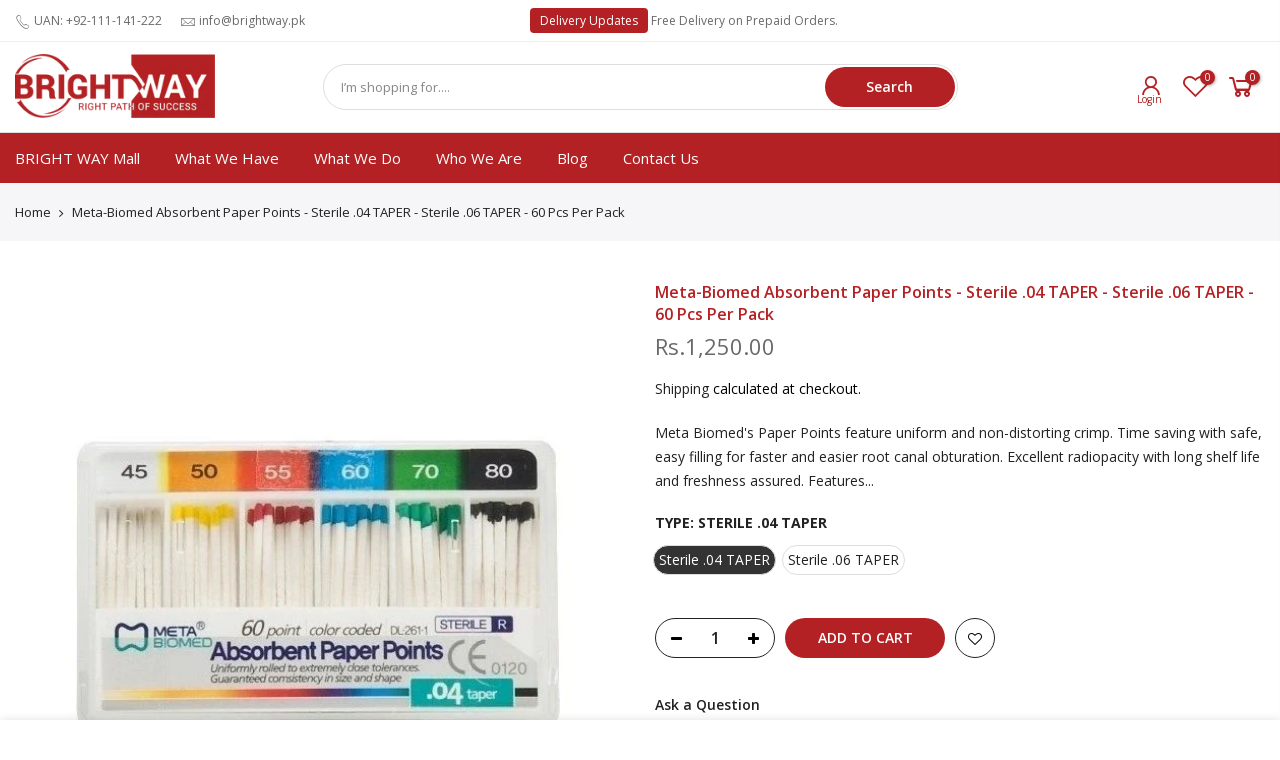

--- FILE ---
content_type: text/html; charset=utf-8
request_url: https://www.brightway.pk/products/meta-biomed-absorbent-paper-points-sterile-04-taper-sterile-06-taper-60-pcs-per-pack
body_size: 28673
content:
<!doctype html>
<html class="no-js" lang="en">
<head><!-- SEOAnt Speed Up Script --><script>
const AllowUrlArray_SEOAnt = ['cdn.nfcube.com', 'cdnv2.mycustomizer.com'];
const ForbidUrlArray_SEOAnt = [];
window.WhiteUrlArray_SEOAnt = AllowUrlArray_SEOAnt.map(src => new RegExp(src, 'i'));
window.BlackUrlArray_SEOAnt = ForbidUrlArray_SEOAnt.map(src => new RegExp(src, 'i'));
</script>
<script>
// Limit output
class AllowJsPlugin{constructor(e){const attrArr=["default","defer","async"];this.listener=this.handleListener.bind(this,e),this.jsArr=[],this.attribute=attrArr.reduce(((e,t)=>({...e,[t]:[]})),{});const t=this;e.forEach((e=>window.addEventListener(e,t.listener,{passive:!0})))}handleListener(e){const t=this;return e.forEach((e=>window.removeEventListener(e,t.listener))),"complete"===document.readyState?this.handleDOM():document.addEventListener("readystatechange",(e=>{if("complete"===e.target.readyState)return setTimeout(t.handleDOM.bind(t),1)}))}async handleDOM(){this.pauseEvent(),this.pauseJQuery(),this.getScripts(),this.beforeScripts();for(const e of Object.keys(this.attribute))await this.changeScripts(this.attribute[e]);for(const e of["DOMContentLoaded","readystatechange"])await this.requestRedraw(),document.dispatchEvent(new Event("allowJS-"+e));document.lightJSonreadystatechange&&document.lightJSonreadystatechange();for(const e of["DOMContentLoaded","load"])await this.requestRedraw(),window.dispatchEvent(new Event("allowJS-"+e));await this.requestRedraw(),window.lightJSonload&&window.lightJSonload(),await this.requestRedraw(),this.jsArr.forEach((e=>e(window).trigger("allowJS-jquery-load"))),window.dispatchEvent(new Event("allowJS-pageshow")),await this.requestRedraw(),window.lightJSonpageshow&&window.lightJSonpageshow()}async requestRedraw(){return new Promise((e=>requestAnimationFrame(e)))}getScripts(){document.querySelectorAll("script[type=AllowJs]").forEach((e=>{e.hasAttribute("src")?e.hasAttribute("async")&&e.async?this.attribute.async.push(e):e.hasAttribute("defer")&&e.defer?this.attribute.defer.push(e):this.attribute.default.push(e):this.attribute.default.push(e)}))}beforeScripts(){const e=this,t=Object.keys(this.attribute).reduce(((t,n)=>[...t,...e.attribute[n]]),[]),n=document.createDocumentFragment();t.forEach((e=>{const t=e.getAttribute("src");if(!t)return;const s=document.createElement("link");s.href=t,s.rel="preload",s.as="script",n.appendChild(s)})),document.head.appendChild(n)}async changeScripts(e){let t;for(;t=e.shift();)await this.requestRedraw(),new Promise((e=>{const n=document.createElement("script");[...t.attributes].forEach((e=>{"type"!==e.nodeName&&n.setAttribute(e.nodeName,e.nodeValue)})),t.hasAttribute("src")?(n.addEventListener("load",e),n.addEventListener("error",e)):(n.text=t.text,e()),t.parentNode.replaceChild(n,t)}))}pauseEvent(){const e={};[{obj:document,name:"DOMContentLoaded"},{obj:window,name:"DOMContentLoaded"},{obj:window,name:"load"},{obj:window,name:"pageshow"},{obj:document,name:"readystatechange"}].map((t=>function(t,n){function s(n){return e[t].list.indexOf(n)>=0?"allowJS-"+n:n}e[t]||(e[t]={list:[n],add:t.addEventListener,remove:t.removeEventListener},t.addEventListener=(...n)=>{n[0]=s(n[0]),e[t].add.apply(t,n)},t.removeEventListener=(...n)=>{n[0]=s(n[0]),e[t].remove.apply(t,n)})}(t.obj,t.name))),[{obj:document,name:"onreadystatechange"},{obj:window,name:"onpageshow"}].map((e=>function(e,t){let n=e[t];Object.defineProperty(e,t,{get:()=>n||function(){},set:s=>{e["allowJS"+t]=n=s}})}(e.obj,e.name)))}pauseJQuery(){const e=this;let t=window.jQuery;Object.defineProperty(window,"jQuery",{get:()=>t,set(n){if(!n||!n.fn||!e.jsArr.includes(n))return void(t=n);n.fn.ready=n.fn.init.prototype.ready=e=>{e.bind(document)(n)};const s=n.fn.on;n.fn.on=n.fn.init.prototype.on=function(...e){if(window!==this[0])return s.apply(this,e),this;const t=e=>e.split(" ").map((e=>"load"===e||0===e.indexOf("load.")?"allowJS-jquery-load":e)).join(" ");return"string"==typeof e[0]||e[0]instanceof String?(e[0]=t(e[0]),s.apply(this,e),this):("object"==typeof e[0]&&Object.keys(e[0]).forEach((n=>{delete Object.assign(e[0],{[t(n)]:e[0][n]})[n]})),s.apply(this,e),this)},e.jsArr.push(n),t=n}})}}new AllowJsPlugin(["keydown","wheel","mouseenter","mousemove","mouseleave","touchstart","touchmove","touchend"]);
</script>
<script>
"use strict";function SEOAnt_toConsumableArray(t){if(Array.isArray(t)){for(var e=0,r=Array(t.length);e<t.length;e++)r[e]=t[e];return r}return Array.from(t)}function _0x960a(t,e){var r=_0x3840();return(_0x960a=function(t,e){return t-=247,r[t]})(t,e)}function _0x3840(){var t=["defineProperties","application/javascript","preventDefault","4990555yeBSbh","addEventListener","set","setAttribute","bind","getAttribute","parentElement","WhiteUrlArray_SEOAnt","listener","toString","toLowerCase","every","touchend","SEOAnt scripts can't be lazy loaded","keydown","touchstart","removeChild","length","58IusxNw","BlackUrlArray_SEOAnt","observe","name","value","documentElement","wheel","warn","whitelist","map","tagName","402345HpbWDN","getOwnPropertyDescriptor","head","type","touchmove","removeEventListener","8160iwggKQ","call","beforescriptexecute","some","string","options","push","appendChild","blacklisted","querySelectorAll","5339295FeRgGa","4OtFDAr","filter","57211uwpiMx","nodeType","createElement","src","13296210cxmbJp",'script[type="',"1744290Faeint","test","forEach","script","blacklist","attributes","get","$&","744DdtCNR"];return(_0x3840=function(){return t})()}var _extends=Object.assign||function(t){for(var e=1;e<arguments.length;e++){var r=arguments[e];for(var n in r)Object.prototype.hasOwnProperty.call(r,n)&&(t[n]=r[n])}return t},_slicedToArray=function(){function t(t,e){var r=[],n=!0,o=!1,i=void 0;try{for(var a,c=t[Symbol.iterator]();!(n=(a=c.next()).done)&&(r.push(a.value),!e||r.length!==e);n=!0);}catch(t){o=!0,i=t}finally{try{!n&&c.return&&c.return()}finally{if(o)throw i}}return r}return function(e,r){if(Array.isArray(e))return e;if(Symbol.iterator in Object(e))return t(e,r);throw new TypeError("Invalid attempt to destructure non-iterable instance")}}(),_typeof="function"==typeof Symbol&&"symbol"==typeof Symbol.iterator?function(t){return typeof t}:function(t){return t&&"function"==typeof Symbol&&t.constructor===Symbol&&t!==Symbol.prototype?"symbol":typeof t};(function(t,e){for(var r=_0x960a,n=t();[];)try{if(531094===parseInt(r(306))/1+-parseInt(r(295))/2*(parseInt(r(312))/3)+-parseInt(r(257))/4*(parseInt(r(277))/5)+-parseInt(r(265))/6+-parseInt(r(259))/7*(-parseInt(r(273))/8)+-parseInt(r(256))/9+parseInt(r(263))/10)break;n.push(n.shift())}catch(t){n.push(n.shift())}})(_0x3840),function(){var t=_0x960a,e="javascript/blocked",r={blacklist:window[t(296)],whitelist:window[t(284)]},n={blacklisted:[]},o=function(n,o){return n&&(!o||o!==e)&&(!r.blacklist||r[t(269)][t(249)](function(e){return e[t(266)](n)}))&&(!r[t(303)]||r.whitelist[t(288)](function(e){return!e[t(266)](n)}))},i=function(e){var n=t,o=e[n(282)](n(262));return r[n(269)]&&r.blacklist[n(288)](function(t){return!t.test(o)})||r[n(303)]&&r.whitelist[n(249)](function(t){return t[n(266)](o)})},a=new MutationObserver(function(r){for(var i=t,a=0;a<r[i(294)];a++)for(var c=r[a].addedNodes,u=0;u<c.length;u++)!function(t){var r=c[t];if(1===r[i(260)]&&"SCRIPT"===r[i(305)]){var a=r[i(262)],u=r[i(309)];if(o(a,u)){n.blacklisted[i(252)]([r,r.type]),r[i(309)]=e;var s=function t(n){var o=i;r[o(282)](o(309))===e&&n[o(276)](),r[o(311)](o(248),t)};r[i(278)](i(248),s),r[i(283)]&&r[i(283)][i(293)](r)}}}(u)});a[t(297)](document[t(300)],{childList:!![],subtree:!![]});var c=/[|\{}()\[\]^$+*?.]/g,u=function(){for(var o=arguments.length,u=Array(o),s=0;s<o;s++)u[s]=arguments[s];var l=t;u[l(294)]<1?(r[l(269)]=[],r[l(303)]=[]):(r.blacklist&&(r[l(269)]=r.blacklist[l(258)](function(t){return u[l(288)](function(e){var r=l;return(void 0===e?"undefined":_typeof(e))===r(250)?!t.test(e):e instanceof RegExp?t.toString()!==e.toString():void 0})})),r[l(303)]&&(r[l(303)]=[].concat(SEOAnt_toConsumableArray(r[l(303)]),SEOAnt_toConsumableArray(u.map(function(t){var e=l;if("string"==typeof t){var n=t.replace(c,e(272)),o=".*"+n+".*";if(r[e(303)][e(288)](function(t){return t[e(286)]()!==o[e(286)]()}))return new RegExp(o)}else if(t instanceof RegExp&&r[e(303)][e(288)](function(r){return r[e(286)]()!==t.toString()}))return t;return null})[l(258)](Boolean)))));for(var f=document[l(255)](l(264)+e+'"]'),p=0;p<f[l(294)];p++){var y=f[p];i(y)&&(n[l(254)][l(252)]([y,l(275)]),y[l(283)][l(293)](y))}var v=0;[].concat(SEOAnt_toConsumableArray(n[l(254)]))[l(267)](function(t,e){var r=_slicedToArray(t,2),o=r[0],a=r[1],c=l;if(i(o)){for(var u=document.createElement("script"),s=0;s<o.attributes.length;s++){var f=o[c(270)][s];f[c(298)]!==c(262)&&f.name!==c(309)&&u.setAttribute(f.name,o.attributes[s][c(299)])}u[c(280)](c(262),o[c(262)]),u.setAttribute("type",a||c(275)),document[c(308)][c(253)](u),n[c(254)].splice(e-v,1),v++}}),r[l(269)]&&r.blacklist.length<1&&a.disconnect()},s=document.createElement,l={src:Object[t(307)](HTMLScriptElement.prototype,t(262)),type:Object[t(307)](HTMLScriptElement.prototype,t(309))};document[t(261)]=function(){for(var r=t,n=arguments.length,i=Array(n),a=0;a<n;a++)i[a]=arguments[a];if(i[0][r(287)]()!==r(268))return s[r(281)](document).apply(void 0,i);var c=s.bind(document).apply(void 0,i);try{Object[r(274)](c,{src:_extends({},l[r(262)],{set:function(t){var n=r;o(t,c[n(309)])&&l.type[n(279)][n(247)](this,e),l[n(262)][n(279)].call(this,t)}}),type:_extends({},l[r(309)],{get:function(){var t=r,n=l[t(309)][t(271)][t(247)](this);return n===e||o(this[t(262)],n)?null:n},set:function(t){var n=r,i=o(c[n(262)],c[n(309)])?e:t;l.type[n(279)][n(247)](this,i)}})}),c.setAttribute=function(t,e){var n=r;t===n(309)||t===n(262)?c[t]=e:HTMLScriptElement.prototype[n(280)][n(247)](c,t,e)}}catch(t){console[r(302)](r(290),t)}return c},[t(291),"mousemove",t(289),t(310),t(292),t(301)][t(304)](function(t){return{type:t,listener:function(){return u()},options:{passive:!![]}}}).forEach(function(e){var r=t;document[r(278)](e[r(309)],e[r(285)],e[r(251)])})}();
</script>
<!-- /SEOAnt Speed Up Script -->
  <meta charset="utf-8">
  <meta name="viewport" content="width=device-width, initial-scale=1, shrink-to-fit=no, user-scalable=no">
  <meta name="theme-color" content="#b42124">
  <meta name="format-detection" content="telephone=no">
  <link rel="canonical" href="https://www.brightway.pk/products/meta-biomed-absorbent-paper-points-sterile-04-taper-sterile-06-taper-60-pcs-per-pack"><link rel="prefetch" as="document" href="https://www.brightway.pk">
  <link rel="dns-prefetch" href="https://cdn.shopify.com" crossorigin>
  <link rel="dns-prefetch" href="https://fonts.shopifycdn.com" crossorigin>
  <link rel="dns-prefetch" href="https://fonts.googleapis.com" crossorigin>
  <link rel="preconnect" href="https://cdn.shopify.com" crossorigin>
  <link rel="preconnect" href="https://fonts.shopify.com" crossorigin>
  <link rel="preconnect" href="https://fonts.googleapis.com" crossorigin>
  <link rel="preconnect" href="https://monorail-edge.shopifysvc.com">
  <link rel="preload" as="style" href="//www.brightway.pk/cdn/shop/t/2/assets/pre_theme.min.css?v=26668760418306660531611824092">
  <link rel="preload" as="style" href="//www.brightway.pk/cdn/shop/t/2/assets/theme.scss.css?v=118010625199160951151617803832"><title>Meta-Biomed Absorbent Paper Points - Sterile .04 TAPER - Sterile .06 T &ndash; BRIGHT WAY - 1st Online Medical &amp; Dental Platform</title><meta name="description" content="Meta Biomed&#39;s Paper Points feature uniform and non-distorting crimp. Time saving with safe, easy filling for faster and easier root canal obturation. Excellent radiopacity with long shelf life and freshness assured. Features and Benefits Time saving with easy filling For faster and easier root canal obturation Length m"><link rel="shortcut icon" type="image/png" href="//www.brightway.pk/cdn/shop/files/bbbbbbbbb_32x.png?v=1717490105"><link rel="apple-touch-icon-precomposed" type="image/png" sizes="152x152" href="//www.brightway.pk/cdn/shop/files/bbbbbbbbb_152x.png?v=1717490105"><!-- social-meta-tags.liquid --><meta name="keywords" content="Meta-Biomed Absorbent Paper Points - Sterile .04 TAPER - Sterile .06 TAPER - 60 Pcs Per Pack,BRIGHT WAY - 1st Online Medical &amp; Dental Platform ,www.brightway.pk"/><meta name="author" content="The4"><meta property="og:site_name" content="BRIGHT WAY - 1st Online Medical &amp; Dental Platform ">
<meta property="og:url" content="https://www.brightway.pk/products/meta-biomed-absorbent-paper-points-sterile-04-taper-sterile-06-taper-60-pcs-per-pack">
<meta property="og:title" content="Meta-Biomed Absorbent Paper Points - Sterile .04 TAPER - Sterile .06 TAPER - 60 Pcs Per Pack">
<meta property="og:type" content="og:product">
<meta property="og:description" content="Meta Biomed&#39;s Paper Points feature uniform and non-distorting crimp. Time saving with safe, easy filling for faster and easier root canal obturation. Excellent radiopacity with long shelf life and freshness assured. Features and Benefits Time saving with easy filling For faster and easier root canal obturation Length m"><meta property="product:price:amount" content="1,250.00">
  <meta property="product:price:amount" content="PKR"><meta property="og:image" content="http://www.brightway.pk/cdn/shop/products/PaperPerchaPoints.06_1200x1200.jpg?v=1623609468"><meta property="og:image" content="http://www.brightway.pk/cdn/shop/products/6-meta_1200x1200.jpg?v=1623609468"><meta property="og:image:secure_url" content="https://www.brightway.pk/cdn/shop/products/PaperPerchaPoints.06_1200x1200.jpg?v=1623609468"><meta property="og:image:secure_url" content="https://www.brightway.pk/cdn/shop/products/6-meta_1200x1200.jpg?v=1623609468"><meta name="twitter:site" content="@#"><meta name="twitter:card" content="summary_large_image">
<meta name="twitter:title" content="Meta-Biomed Absorbent Paper Points - Sterile .04 TAPER - Sterile .06 TAPER - 60 Pcs Per Pack">
<meta name="twitter:description" content="Meta Biomed&#39;s Paper Points feature uniform and non-distorting crimp. Time saving with safe, easy filling for faster and easier root canal obturation. Excellent radiopacity with long shelf life and freshness assured. Features and Benefits Time saving with easy filling For faster and easier root canal obturation Length m">
<link href="//www.brightway.pk/cdn/shop/t/2/assets/pre_theme.min.css?v=26668760418306660531611824092" rel="stylesheet" type="text/css" media="all" /><link rel="preload" as="script" href="//www.brightway.pk/cdn/shop/t/2/assets/lazysizes.min.js?v=73977362786258934601611824075">
<link rel="preload" as="script" href="//www.brightway.pk/cdn/shop/t/2/assets/nt_vendor.min.js?v=38305445962990273221611824086">
<link rel="preload" href="//www.brightway.pk/cdn/shop/t/2/assets/style.min.css?v=111311552427683811291611824107" as="style" onload="this.onload=null;this.rel='stylesheet'">
<link href="//www.brightway.pk/cdn/shop/t/2/assets/theme.scss.css?v=118010625199160951151617803832" rel="stylesheet" type="text/css" media="all" />
<link id="sett_clt4" rel="preload" href="//www.brightway.pk/cdn/shop/t/2/assets/sett_cl.css?v=123392124309832141641611824101" as="style" onload="this.onload=null;this.rel='stylesheet'"><link rel="preload" as="style" href="//www.brightway.pk/cdn/shop/t/2/assets/custom.scss.css?v=147091920205424453461618662650"><link href="//www.brightway.pk/cdn/shop/t/2/assets/custom.scss.css?v=147091920205424453461618662650" rel="stylesheet" type="text/css" media="all" /><link rel="preload" href="//www.brightway.pk/cdn/shop/t/2/assets/line-awesome.min.css?v=36930450349382045261611824078" as="style" onload="this.onload=null;this.rel='stylesheet'">
<script id="js_lzt4" src="//www.brightway.pk/cdn/shop/t/2/assets/lazysizes.min.js?v=73977362786258934601611824075" defer="defer"></script>
<script>document.documentElement.className = document.documentElement.className.replace('no-js', 'yes-js');const t_name = "product", t_cartCount = 0,ThemeNameT4='kalles',ThemeNameT42='ThemeIdT4Kalles',themeIDt4 = 118368633012,ck_hostname = 'kalles-niche',ThemeIdT4 = "true",SopEmlT4="sales@brightway.pk",ThemePuT4 = '#purchase_codet4',t_shop_currency = "PKR", t_moneyFormat = "Rs.{{amount}}", t_cart_url = "\/cart", pr_re_url = "\/recommendations\/products"; if (performance.navigation.type === 2) {location.reload(true);}</script>
<script src="//www.brightway.pk/cdn/shop/t/2/assets/nt_vendor.min.js?v=38305445962990273221611824086" defer="defer" id="js_ntt4"
  data-theme='//www.brightway.pk/cdn/shop/t/2/assets/nt_theme.min.js?v=25250856212821790491611824085'
  data-stt='//www.brightway.pk/cdn/shop/t/2/assets/nt_settings.js?v=117070925866814995221611824807'
  data-cat='//www.brightway.pk/cdn/shop/t/2/assets/cat.min.js?v=33779013939028529991611824049' 
  data-sw='//www.brightway.pk/cdn/shop/t/2/assets/swatch.min.js?v=123425866209299115841611824108'
  data-prjs='//www.brightway.pk/cdn/shop/t/2/assets/produc.min.js?v=159602787084382996341611824092' 
  data-mail='//www.brightway.pk/cdn/shop/t/2/assets/platform_mail.min.js?v=120104920183136925081611824090'
  data-my='//www.brightway.pk/cdn/shop/t/2/assets/my.js?v=111603181540343972631611824082' data-cusp='https://cdn.shopify.com/s/javascripts/currencies.js' data-cur='//www.brightway.pk/cdn/shop/t/2/assets/nt_currencies.min.js?v=134767820774629187771611824082' data-mdl='//www.brightway.pk/cdn/shop/t/2/assets/module.min.js?v=72712877271928395091611824081'
  data-map='//www.brightway.pk/cdn/shop/t/2/assets/maplace.min.js?v=123640464312137447171611824079'
  data-time='//www.brightway.pk/cdn/shop/t/2/assets/spacetime.min.js?v=161364803253740588311611824106'
  data-ins='//www.brightway.pk/cdn/shop/t/2/assets/nt_instagram.min.js?v=132847357865388594491611824083'
  data-user='//www.brightway.pk/cdn/shop/t/2/assets/interactable.min.js?v=6791264955018178301611824064'
  data-add='//s7.addthis.com/js/300/addthis_widget.js#pubid=ra-56efaa05a768bd19'
  data-klaviyo='//www.klaviyo.com/media/js/public/klaviyo_subscribe.js'
  data-font='iconKalles , fakalles , Pe-icon-7-stroke , Font Awesome 5 Free:n9'
  data-fm=''
  data-spcmn='//www.brightway.pk/cdn/shopifycloud/storefront/assets/themes_support/shopify_common-5f594365.js'
  data-cust='//www.brightway.pk/cdn/shop/t/2/assets/customerclnt.min.js?v=71352788738707286341611824053'
  data-cusjs='none'
  data-desadm='//www.brightway.pk/cdn/shop/t/2/assets/des_adm.min.js?v=74872799472866661651611824055'
  data-otherryv='//www.brightway.pk/cdn/shop/t/2/assets/reviewOther.js?v=72029929378534401331611824101'></script>

<script>window.performance && window.performance.mark && window.performance.mark('shopify.content_for_header.start');</script><meta name="google-site-verification" content="0OR-dfmMTUGfWuuG6Uai1LlhQhIGxErgB_g4j_2kksE">
<meta id="shopify-digital-wallet" name="shopify-digital-wallet" content="/52392001716/digital_wallets/dialog">
<link rel="alternate" hreflang="x-default" href="https://www.brightway.pk/products/meta-biomed-absorbent-paper-points-sterile-04-taper-sterile-06-taper-60-pcs-per-pack">
<link rel="alternate" hreflang="en" href="https://www.brightway.pk/products/meta-biomed-absorbent-paper-points-sterile-04-taper-sterile-06-taper-60-pcs-per-pack">
<link rel="alternate" hreflang="en-US" href="https://www.brightway.pk/en-us/products/meta-biomed-absorbent-paper-points-sterile-04-taper-sterile-06-taper-60-pcs-per-pack">
<link rel="alternate" type="application/json+oembed" href="https://www.brightway.pk/products/meta-biomed-absorbent-paper-points-sterile-04-taper-sterile-06-taper-60-pcs-per-pack.oembed">
<script async="async" src="/checkouts/internal/preloads.js?locale=en-PK"></script>
<script id="shopify-features" type="application/json">{"accessToken":"fc24eafc8d5540c7015cd19cf877eb1a","betas":["rich-media-storefront-analytics"],"domain":"www.brightway.pk","predictiveSearch":true,"shopId":52392001716,"locale":"en"}</script>
<script>var Shopify = Shopify || {};
Shopify.shop = "brightway-limited.myshopify.com";
Shopify.locale = "en";
Shopify.currency = {"active":"PKR","rate":"1.0"};
Shopify.country = "PK";
Shopify.theme = {"name":"Kalles 2-0-2","id":118368633012,"schema_name":"Kalles","schema_version":"2.0.2","theme_store_id":null,"role":"main"};
Shopify.theme.handle = "null";
Shopify.theme.style = {"id":null,"handle":null};
Shopify.cdnHost = "www.brightway.pk/cdn";
Shopify.routes = Shopify.routes || {};
Shopify.routes.root = "/";</script>
<script type="module">!function(o){(o.Shopify=o.Shopify||{}).modules=!0}(window);</script>
<script>!function(o){function n(){var o=[];function n(){o.push(Array.prototype.slice.apply(arguments))}return n.q=o,n}var t=o.Shopify=o.Shopify||{};t.loadFeatures=n(),t.autoloadFeatures=n()}(window);</script>
<script id="shop-js-analytics" type="application/json">{"pageType":"product"}</script>
<script defer="defer" async type="module" src="//www.brightway.pk/cdn/shopifycloud/shop-js/modules/v2/client.init-shop-cart-sync_C5BV16lS.en.esm.js"></script>
<script defer="defer" async type="module" src="//www.brightway.pk/cdn/shopifycloud/shop-js/modules/v2/chunk.common_CygWptCX.esm.js"></script>
<script type="module">
  await import("//www.brightway.pk/cdn/shopifycloud/shop-js/modules/v2/client.init-shop-cart-sync_C5BV16lS.en.esm.js");
await import("//www.brightway.pk/cdn/shopifycloud/shop-js/modules/v2/chunk.common_CygWptCX.esm.js");

  window.Shopify.SignInWithShop?.initShopCartSync?.({"fedCMEnabled":true,"windoidEnabled":true});

</script>
<script id="__st">var __st={"a":52392001716,"offset":18000,"reqid":"e53a6776-8089-40b9-94d1-69b453286720-1768825818","pageurl":"www.brightway.pk\/products\/meta-biomed-absorbent-paper-points-sterile-04-taper-sterile-06-taper-60-pcs-per-pack","u":"0c43f68b4497","p":"product","rtyp":"product","rid":6701500661940};</script>
<script>window.ShopifyPaypalV4VisibilityTracking = true;</script>
<script id="captcha-bootstrap">!function(){'use strict';const t='contact',e='account',n='new_comment',o=[[t,t],['blogs',n],['comments',n],[t,'customer']],c=[[e,'customer_login'],[e,'guest_login'],[e,'recover_customer_password'],[e,'create_customer']],r=t=>t.map((([t,e])=>`form[action*='/${t}']:not([data-nocaptcha='true']) input[name='form_type'][value='${e}']`)).join(','),a=t=>()=>t?[...document.querySelectorAll(t)].map((t=>t.form)):[];function s(){const t=[...o],e=r(t);return a(e)}const i='password',u='form_key',d=['recaptcha-v3-token','g-recaptcha-response','h-captcha-response',i],f=()=>{try{return window.sessionStorage}catch{return}},m='__shopify_v',_=t=>t.elements[u];function p(t,e,n=!1){try{const o=window.sessionStorage,c=JSON.parse(o.getItem(e)),{data:r}=function(t){const{data:e,action:n}=t;return t[m]||n?{data:e,action:n}:{data:t,action:n}}(c);for(const[e,n]of Object.entries(r))t.elements[e]&&(t.elements[e].value=n);n&&o.removeItem(e)}catch(o){console.error('form repopulation failed',{error:o})}}const l='form_type',E='cptcha';function T(t){t.dataset[E]=!0}const w=window,h=w.document,L='Shopify',v='ce_forms',y='captcha';let A=!1;((t,e)=>{const n=(g='f06e6c50-85a8-45c8-87d0-21a2b65856fe',I='https://cdn.shopify.com/shopifycloud/storefront-forms-hcaptcha/ce_storefront_forms_captcha_hcaptcha.v1.5.2.iife.js',D={infoText:'Protected by hCaptcha',privacyText:'Privacy',termsText:'Terms'},(t,e,n)=>{const o=w[L][v],c=o.bindForm;if(c)return c(t,g,e,D).then(n);var r;o.q.push([[t,g,e,D],n]),r=I,A||(h.body.append(Object.assign(h.createElement('script'),{id:'captcha-provider',async:!0,src:r})),A=!0)});var g,I,D;w[L]=w[L]||{},w[L][v]=w[L][v]||{},w[L][v].q=[],w[L][y]=w[L][y]||{},w[L][y].protect=function(t,e){n(t,void 0,e),T(t)},Object.freeze(w[L][y]),function(t,e,n,w,h,L){const[v,y,A,g]=function(t,e,n){const i=e?o:[],u=t?c:[],d=[...i,...u],f=r(d),m=r(i),_=r(d.filter((([t,e])=>n.includes(e))));return[a(f),a(m),a(_),s()]}(w,h,L),I=t=>{const e=t.target;return e instanceof HTMLFormElement?e:e&&e.form},D=t=>v().includes(t);t.addEventListener('submit',(t=>{const e=I(t);if(!e)return;const n=D(e)&&!e.dataset.hcaptchaBound&&!e.dataset.recaptchaBound,o=_(e),c=g().includes(e)&&(!o||!o.value);(n||c)&&t.preventDefault(),c&&!n&&(function(t){try{if(!f())return;!function(t){const e=f();if(!e)return;const n=_(t);if(!n)return;const o=n.value;o&&e.removeItem(o)}(t);const e=Array.from(Array(32),(()=>Math.random().toString(36)[2])).join('');!function(t,e){_(t)||t.append(Object.assign(document.createElement('input'),{type:'hidden',name:u})),t.elements[u].value=e}(t,e),function(t,e){const n=f();if(!n)return;const o=[...t.querySelectorAll(`input[type='${i}']`)].map((({name:t})=>t)),c=[...d,...o],r={};for(const[a,s]of new FormData(t).entries())c.includes(a)||(r[a]=s);n.setItem(e,JSON.stringify({[m]:1,action:t.action,data:r}))}(t,e)}catch(e){console.error('failed to persist form',e)}}(e),e.submit())}));const S=(t,e)=>{t&&!t.dataset[E]&&(n(t,e.some((e=>e===t))),T(t))};for(const o of['focusin','change'])t.addEventListener(o,(t=>{const e=I(t);D(e)&&S(e,y())}));const B=e.get('form_key'),M=e.get(l),P=B&&M;t.addEventListener('DOMContentLoaded',(()=>{const t=y();if(P)for(const e of t)e.elements[l].value===M&&p(e,B);[...new Set([...A(),...v().filter((t=>'true'===t.dataset.shopifyCaptcha))])].forEach((e=>S(e,t)))}))}(h,new URLSearchParams(w.location.search),n,t,e,['guest_login'])})(!0,!0)}();</script>
<script integrity="sha256-4kQ18oKyAcykRKYeNunJcIwy7WH5gtpwJnB7kiuLZ1E=" data-source-attribution="shopify.loadfeatures" defer="defer" src="//www.brightway.pk/cdn/shopifycloud/storefront/assets/storefront/load_feature-a0a9edcb.js" crossorigin="anonymous"></script>
<script data-source-attribution="shopify.dynamic_checkout.dynamic.init">var Shopify=Shopify||{};Shopify.PaymentButton=Shopify.PaymentButton||{isStorefrontPortableWallets:!0,init:function(){window.Shopify.PaymentButton.init=function(){};var t=document.createElement("script");t.src="https://www.brightway.pk/cdn/shopifycloud/portable-wallets/latest/portable-wallets.en.js",t.type="module",document.head.appendChild(t)}};
</script>
<script data-source-attribution="shopify.dynamic_checkout.buyer_consent">
  function portableWalletsHideBuyerConsent(e){var t=document.getElementById("shopify-buyer-consent"),n=document.getElementById("shopify-subscription-policy-button");t&&n&&(t.classList.add("hidden"),t.setAttribute("aria-hidden","true"),n.removeEventListener("click",e))}function portableWalletsShowBuyerConsent(e){var t=document.getElementById("shopify-buyer-consent"),n=document.getElementById("shopify-subscription-policy-button");t&&n&&(t.classList.remove("hidden"),t.removeAttribute("aria-hidden"),n.addEventListener("click",e))}window.Shopify?.PaymentButton&&(window.Shopify.PaymentButton.hideBuyerConsent=portableWalletsHideBuyerConsent,window.Shopify.PaymentButton.showBuyerConsent=portableWalletsShowBuyerConsent);
</script>
<script data-source-attribution="shopify.dynamic_checkout.cart.bootstrap">document.addEventListener("DOMContentLoaded",(function(){function t(){return document.querySelector("shopify-accelerated-checkout-cart, shopify-accelerated-checkout")}if(t())Shopify.PaymentButton.init();else{new MutationObserver((function(e,n){t()&&(Shopify.PaymentButton.init(),n.disconnect())})).observe(document.body,{childList:!0,subtree:!0})}}));
</script>

<script>window.performance && window.performance.mark && window.performance.mark('shopify.content_for_header.end');</script>
  <script src="https://shopoe.net/app.js"></script>
 <!-- Google Webmaster Tools Site Verification -->
<meta name="google-site-verification" content="_PkD-BLGFVzpK-uKq3dNWzrC4pi_GmwIVs4XYqCjMVk" />
<!-- BEGIN app block: shopify://apps/smart-seo/blocks/smartseo/7b0a6064-ca2e-4392-9a1d-8c43c942357b --><meta name="smart-seo-integrated" content="true" /><!-- metatagsSavedToSEOFields: true --><!-- END app block --><!-- BEGIN app block: shopify://apps/sc-easy-redirects/blocks/app/be3f8dbd-5d43-46b4-ba43-2d65046054c2 -->
    <!-- common for all pages -->
    
    
        <script src="https://cdn.shopify.com/extensions/264f3360-3201-4ab7-9087-2c63466c86a3/sc-easy-redirects-5/assets/esc-redirect-app-live-feature.js" async></script>
    




<!-- END app block --><!-- BEGIN app block: shopify://apps/dab-whatsapp-chat-abandoned/blocks/whatsapp/6d63089a-93a5-4d9c-87d1-7649bb00ed7f -->


<script>
  const urlParams = new URLSearchParams(window.location.search);
  if (urlParams.get('wa_data')) {
    let wa_token = { [urlParams.get('token')]: urlParams.get('wa_data') };
    if (wa_token != '') {
      if (['order_create', 'order_fulfill'].includes(urlParams.get('token'))) {
        localStorage.setItem('wa_ord_data', JSON.stringify([wa_token]));
      } else if (['campaign_planner', 'campaign'].includes(urlParams.get('token'))) {
        localStorage.setItem('wa_camp_data', JSON.stringify([wa_token]));
      } else {
        if (localStorage.getItem('wa_token') && JSON.parse(localStorage.getItem('wa_token')).length > 0) {
          let exist_localStorage_data = localStorage.getItem('wa_token');
          const if_exist_data = JSON.parse(localStorage.getItem('wa_token')).findIndex((obj) => Object.keys(obj)[0] == urlParams.get('token'));
          if (!JSON.parse(localStorage.getItem('wa_token')).some((obj, i) => Object.keys(obj)[0] == urlParams.get('token'))) {
            let token_data = [...JSON.parse(exist_localStorage_data)];
            token_data.push(wa_token);
            localStorage.setItem('wa_token', JSON.stringify(token_data));
          } else {
            let token_datas = [...JSON.parse(exist_localStorage_data)];
            token_datas[if_exist_data] = wa_token
            localStorage.setItem('wa_token', JSON.stringify(token_datas));
          }
        } else {
          localStorage.setItem('wa_token', JSON.stringify([wa_token]));
        }
      }
    }
    if (urlParams.get('url')) {
      const url_encoded = urlParams.get('url');
      if (atob(url_encoded)) {
        window.location.href = atob(url_encoded);
      }
    }
  }
</script>

  
    
      <script type="text/javascript">
        document.addEventListener('DOMContentLoaded', () => {
          var whatsappDiv = document.createElement('div');
          whatsappDiv.id = 'whatsappContain';
          whatsappDiv.style.display = 'none';
          document.body.appendChild(whatsappDiv);

          function WhatsappScriptLoad(e) {
            return new Promise(function (t, n) {
              let r = document.createElement('script');
              (r.src = e),
                (r.id = 'whatsapp'),
                (r.type = 'text/javascript'),
                (r.onError = n),
                (r.async = false),
                (r.onload = t),
                r.addEventListener('error', n),
                r.addEventListener('load', t),
                document.getElementsByTagName('head')[0].appendChild(r);
            });
          }

          WhatsappScriptLoad('https://apps.dabcommerce.xyz/widget/static/js/whatsappFront.js').then(() => {
            document.getElementById('whatsappContain').style.display = 'block';
            document.getElementById('whatsappContain').style.zIndex  = '9999';
          });
        });
      </script>
      
        <link type="text/css" id="whatsAppCss" href="https://apps.dabcommerce.xyz/widget_assets/css/whatsapp_front.css" rel="stylesheet">
      
    
  
<!-- END app block --><link href="https://monorail-edge.shopifysvc.com" rel="dns-prefetch">
<script>(function(){if ("sendBeacon" in navigator && "performance" in window) {try {var session_token_from_headers = performance.getEntriesByType('navigation')[0].serverTiming.find(x => x.name == '_s').description;} catch {var session_token_from_headers = undefined;}var session_cookie_matches = document.cookie.match(/_shopify_s=([^;]*)/);var session_token_from_cookie = session_cookie_matches && session_cookie_matches.length === 2 ? session_cookie_matches[1] : "";var session_token = session_token_from_headers || session_token_from_cookie || "";function handle_abandonment_event(e) {var entries = performance.getEntries().filter(function(entry) {return /monorail-edge.shopifysvc.com/.test(entry.name);});if (!window.abandonment_tracked && entries.length === 0) {window.abandonment_tracked = true;var currentMs = Date.now();var navigation_start = performance.timing.navigationStart;var payload = {shop_id: 52392001716,url: window.location.href,navigation_start,duration: currentMs - navigation_start,session_token,page_type: "product"};window.navigator.sendBeacon("https://monorail-edge.shopifysvc.com/v1/produce", JSON.stringify({schema_id: "online_store_buyer_site_abandonment/1.1",payload: payload,metadata: {event_created_at_ms: currentMs,event_sent_at_ms: currentMs}}));}}window.addEventListener('pagehide', handle_abandonment_event);}}());</script>
<script id="web-pixels-manager-setup">(function e(e,d,r,n,o){if(void 0===o&&(o={}),!Boolean(null===(a=null===(i=window.Shopify)||void 0===i?void 0:i.analytics)||void 0===a?void 0:a.replayQueue)){var i,a;window.Shopify=window.Shopify||{};var t=window.Shopify;t.analytics=t.analytics||{};var s=t.analytics;s.replayQueue=[],s.publish=function(e,d,r){return s.replayQueue.push([e,d,r]),!0};try{self.performance.mark("wpm:start")}catch(e){}var l=function(){var e={modern:/Edge?\/(1{2}[4-9]|1[2-9]\d|[2-9]\d{2}|\d{4,})\.\d+(\.\d+|)|Firefox\/(1{2}[4-9]|1[2-9]\d|[2-9]\d{2}|\d{4,})\.\d+(\.\d+|)|Chrom(ium|e)\/(9{2}|\d{3,})\.\d+(\.\d+|)|(Maci|X1{2}).+ Version\/(15\.\d+|(1[6-9]|[2-9]\d|\d{3,})\.\d+)([,.]\d+|)( \(\w+\)|)( Mobile\/\w+|) Safari\/|Chrome.+OPR\/(9{2}|\d{3,})\.\d+\.\d+|(CPU[ +]OS|iPhone[ +]OS|CPU[ +]iPhone|CPU IPhone OS|CPU iPad OS)[ +]+(15[._]\d+|(1[6-9]|[2-9]\d|\d{3,})[._]\d+)([._]\d+|)|Android:?[ /-](13[3-9]|1[4-9]\d|[2-9]\d{2}|\d{4,})(\.\d+|)(\.\d+|)|Android.+Firefox\/(13[5-9]|1[4-9]\d|[2-9]\d{2}|\d{4,})\.\d+(\.\d+|)|Android.+Chrom(ium|e)\/(13[3-9]|1[4-9]\d|[2-9]\d{2}|\d{4,})\.\d+(\.\d+|)|SamsungBrowser\/([2-9]\d|\d{3,})\.\d+/,legacy:/Edge?\/(1[6-9]|[2-9]\d|\d{3,})\.\d+(\.\d+|)|Firefox\/(5[4-9]|[6-9]\d|\d{3,})\.\d+(\.\d+|)|Chrom(ium|e)\/(5[1-9]|[6-9]\d|\d{3,})\.\d+(\.\d+|)([\d.]+$|.*Safari\/(?![\d.]+ Edge\/[\d.]+$))|(Maci|X1{2}).+ Version\/(10\.\d+|(1[1-9]|[2-9]\d|\d{3,})\.\d+)([,.]\d+|)( \(\w+\)|)( Mobile\/\w+|) Safari\/|Chrome.+OPR\/(3[89]|[4-9]\d|\d{3,})\.\d+\.\d+|(CPU[ +]OS|iPhone[ +]OS|CPU[ +]iPhone|CPU IPhone OS|CPU iPad OS)[ +]+(10[._]\d+|(1[1-9]|[2-9]\d|\d{3,})[._]\d+)([._]\d+|)|Android:?[ /-](13[3-9]|1[4-9]\d|[2-9]\d{2}|\d{4,})(\.\d+|)(\.\d+|)|Mobile Safari.+OPR\/([89]\d|\d{3,})\.\d+\.\d+|Android.+Firefox\/(13[5-9]|1[4-9]\d|[2-9]\d{2}|\d{4,})\.\d+(\.\d+|)|Android.+Chrom(ium|e)\/(13[3-9]|1[4-9]\d|[2-9]\d{2}|\d{4,})\.\d+(\.\d+|)|Android.+(UC? ?Browser|UCWEB|U3)[ /]?(15\.([5-9]|\d{2,})|(1[6-9]|[2-9]\d|\d{3,})\.\d+)\.\d+|SamsungBrowser\/(5\.\d+|([6-9]|\d{2,})\.\d+)|Android.+MQ{2}Browser\/(14(\.(9|\d{2,})|)|(1[5-9]|[2-9]\d|\d{3,})(\.\d+|))(\.\d+|)|K[Aa][Ii]OS\/(3\.\d+|([4-9]|\d{2,})\.\d+)(\.\d+|)/},d=e.modern,r=e.legacy,n=navigator.userAgent;return n.match(d)?"modern":n.match(r)?"legacy":"unknown"}(),u="modern"===l?"modern":"legacy",c=(null!=n?n:{modern:"",legacy:""})[u],f=function(e){return[e.baseUrl,"/wpm","/b",e.hashVersion,"modern"===e.buildTarget?"m":"l",".js"].join("")}({baseUrl:d,hashVersion:r,buildTarget:u}),m=function(e){var d=e.version,r=e.bundleTarget,n=e.surface,o=e.pageUrl,i=e.monorailEndpoint;return{emit:function(e){var a=e.status,t=e.errorMsg,s=(new Date).getTime(),l=JSON.stringify({metadata:{event_sent_at_ms:s},events:[{schema_id:"web_pixels_manager_load/3.1",payload:{version:d,bundle_target:r,page_url:o,status:a,surface:n,error_msg:t},metadata:{event_created_at_ms:s}}]});if(!i)return console&&console.warn&&console.warn("[Web Pixels Manager] No Monorail endpoint provided, skipping logging."),!1;try{return self.navigator.sendBeacon.bind(self.navigator)(i,l)}catch(e){}var u=new XMLHttpRequest;try{return u.open("POST",i,!0),u.setRequestHeader("Content-Type","text/plain"),u.send(l),!0}catch(e){return console&&console.warn&&console.warn("[Web Pixels Manager] Got an unhandled error while logging to Monorail."),!1}}}}({version:r,bundleTarget:l,surface:e.surface,pageUrl:self.location.href,monorailEndpoint:e.monorailEndpoint});try{o.browserTarget=l,function(e){var d=e.src,r=e.async,n=void 0===r||r,o=e.onload,i=e.onerror,a=e.sri,t=e.scriptDataAttributes,s=void 0===t?{}:t,l=document.createElement("script"),u=document.querySelector("head"),c=document.querySelector("body");if(l.async=n,l.src=d,a&&(l.integrity=a,l.crossOrigin="anonymous"),s)for(var f in s)if(Object.prototype.hasOwnProperty.call(s,f))try{l.dataset[f]=s[f]}catch(e){}if(o&&l.addEventListener("load",o),i&&l.addEventListener("error",i),u)u.appendChild(l);else{if(!c)throw new Error("Did not find a head or body element to append the script");c.appendChild(l)}}({src:f,async:!0,onload:function(){if(!function(){var e,d;return Boolean(null===(d=null===(e=window.Shopify)||void 0===e?void 0:e.analytics)||void 0===d?void 0:d.initialized)}()){var d=window.webPixelsManager.init(e)||void 0;if(d){var r=window.Shopify.analytics;r.replayQueue.forEach((function(e){var r=e[0],n=e[1],o=e[2];d.publishCustomEvent(r,n,o)})),r.replayQueue=[],r.publish=d.publishCustomEvent,r.visitor=d.visitor,r.initialized=!0}}},onerror:function(){return m.emit({status:"failed",errorMsg:"".concat(f," has failed to load")})},sri:function(e){var d=/^sha384-[A-Za-z0-9+/=]+$/;return"string"==typeof e&&d.test(e)}(c)?c:"",scriptDataAttributes:o}),m.emit({status:"loading"})}catch(e){m.emit({status:"failed",errorMsg:(null==e?void 0:e.message)||"Unknown error"})}}})({shopId: 52392001716,storefrontBaseUrl: "https://www.brightway.pk",extensionsBaseUrl: "https://extensions.shopifycdn.com/cdn/shopifycloud/web-pixels-manager",monorailEndpoint: "https://monorail-edge.shopifysvc.com/unstable/produce_batch",surface: "storefront-renderer",enabledBetaFlags: ["2dca8a86"],webPixelsConfigList: [{"id":"604930356","configuration":"{\"config\":\"{\\\"pixel_id\\\":\\\"G-FSG98D9T89\\\",\\\"target_country\\\":\\\"PK\\\",\\\"gtag_events\\\":[{\\\"type\\\":\\\"begin_checkout\\\",\\\"action_label\\\":\\\"G-FSG98D9T89\\\"},{\\\"type\\\":\\\"search\\\",\\\"action_label\\\":\\\"G-FSG98D9T89\\\"},{\\\"type\\\":\\\"view_item\\\",\\\"action_label\\\":[\\\"G-FSG98D9T89\\\",\\\"MC-QH34PHY2TB\\\"]},{\\\"type\\\":\\\"purchase\\\",\\\"action_label\\\":[\\\"G-FSG98D9T89\\\",\\\"MC-QH34PHY2TB\\\"]},{\\\"type\\\":\\\"page_view\\\",\\\"action_label\\\":[\\\"G-FSG98D9T89\\\",\\\"MC-QH34PHY2TB\\\"]},{\\\"type\\\":\\\"add_payment_info\\\",\\\"action_label\\\":\\\"G-FSG98D9T89\\\"},{\\\"type\\\":\\\"add_to_cart\\\",\\\"action_label\\\":\\\"G-FSG98D9T89\\\"}],\\\"enable_monitoring_mode\\\":false}\"}","eventPayloadVersion":"v1","runtimeContext":"OPEN","scriptVersion":"b2a88bafab3e21179ed38636efcd8a93","type":"APP","apiClientId":1780363,"privacyPurposes":[],"dataSharingAdjustments":{"protectedCustomerApprovalScopes":["read_customer_address","read_customer_email","read_customer_name","read_customer_personal_data","read_customer_phone"]}},{"id":"shopify-app-pixel","configuration":"{}","eventPayloadVersion":"v1","runtimeContext":"STRICT","scriptVersion":"0450","apiClientId":"shopify-pixel","type":"APP","privacyPurposes":["ANALYTICS","MARKETING"]},{"id":"shopify-custom-pixel","eventPayloadVersion":"v1","runtimeContext":"LAX","scriptVersion":"0450","apiClientId":"shopify-pixel","type":"CUSTOM","privacyPurposes":["ANALYTICS","MARKETING"]}],isMerchantRequest: false,initData: {"shop":{"name":"BRIGHT WAY - 1st Online Medical \u0026 Dental Platform ","paymentSettings":{"currencyCode":"PKR"},"myshopifyDomain":"brightway-limited.myshopify.com","countryCode":"PK","storefrontUrl":"https:\/\/www.brightway.pk"},"customer":null,"cart":null,"checkout":null,"productVariants":[{"price":{"amount":1250.0,"currencyCode":"PKR"},"product":{"title":"Meta-Biomed Absorbent Paper Points - Sterile .04 TAPER - Sterile .06 TAPER - 60 Pcs Per Pack","vendor":"BRIGHT WAY TECHNOLOGIES (PVT) LTD","id":"6701500661940","untranslatedTitle":"Meta-Biomed Absorbent Paper Points - Sterile .04 TAPER - Sterile .06 TAPER - 60 Pcs Per Pack","url":"\/products\/meta-biomed-absorbent-paper-points-sterile-04-taper-sterile-06-taper-60-pcs-per-pack","type":"Dental Supplies"},"id":"39973799854260","image":{"src":"\/\/www.brightway.pk\/cdn\/shop\/products\/PaperPerchaPoints.06.jpg?v=1623609468"},"sku":"Absorbent Paper Points Taper-1","title":"Sterile .04 TAPER","untranslatedTitle":"Sterile .04 TAPER"},{"price":{"amount":1250.0,"currencyCode":"PKR"},"product":{"title":"Meta-Biomed Absorbent Paper Points - Sterile .04 TAPER - Sterile .06 TAPER - 60 Pcs Per Pack","vendor":"BRIGHT WAY TECHNOLOGIES (PVT) LTD","id":"6701500661940","untranslatedTitle":"Meta-Biomed Absorbent Paper Points - Sterile .04 TAPER - Sterile .06 TAPER - 60 Pcs Per Pack","url":"\/products\/meta-biomed-absorbent-paper-points-sterile-04-taper-sterile-06-taper-60-pcs-per-pack","type":"Dental Supplies"},"id":"39973799887028","image":{"src":"\/\/www.brightway.pk\/cdn\/shop\/products\/6-meta.jpg?v=1623609468"},"sku":"Absorbent Paper Points Taper-2","title":"Sterile .06 TAPER","untranslatedTitle":"Sterile .06 TAPER"}],"purchasingCompany":null},},"https://www.brightway.pk/cdn","fcfee988w5aeb613cpc8e4bc33m6693e112",{"modern":"","legacy":""},{"shopId":"52392001716","storefrontBaseUrl":"https:\/\/www.brightway.pk","extensionBaseUrl":"https:\/\/extensions.shopifycdn.com\/cdn\/shopifycloud\/web-pixels-manager","surface":"storefront-renderer","enabledBetaFlags":"[\"2dca8a86\"]","isMerchantRequest":"false","hashVersion":"fcfee988w5aeb613cpc8e4bc33m6693e112","publish":"custom","events":"[[\"page_viewed\",{}],[\"product_viewed\",{\"productVariant\":{\"price\":{\"amount\":1250.0,\"currencyCode\":\"PKR\"},\"product\":{\"title\":\"Meta-Biomed Absorbent Paper Points - Sterile .04 TAPER - Sterile .06 TAPER - 60 Pcs Per Pack\",\"vendor\":\"BRIGHT WAY TECHNOLOGIES (PVT) LTD\",\"id\":\"6701500661940\",\"untranslatedTitle\":\"Meta-Biomed Absorbent Paper Points - Sterile .04 TAPER - Sterile .06 TAPER - 60 Pcs Per Pack\",\"url\":\"\/products\/meta-biomed-absorbent-paper-points-sterile-04-taper-sterile-06-taper-60-pcs-per-pack\",\"type\":\"Dental Supplies\"},\"id\":\"39973799854260\",\"image\":{\"src\":\"\/\/www.brightway.pk\/cdn\/shop\/products\/PaperPerchaPoints.06.jpg?v=1623609468\"},\"sku\":\"Absorbent Paper Points Taper-1\",\"title\":\"Sterile .04 TAPER\",\"untranslatedTitle\":\"Sterile .04 TAPER\"}}]]"});</script><script>
  window.ShopifyAnalytics = window.ShopifyAnalytics || {};
  window.ShopifyAnalytics.meta = window.ShopifyAnalytics.meta || {};
  window.ShopifyAnalytics.meta.currency = 'PKR';
  var meta = {"product":{"id":6701500661940,"gid":"gid:\/\/shopify\/Product\/6701500661940","vendor":"BRIGHT WAY TECHNOLOGIES (PVT) LTD","type":"Dental Supplies","handle":"meta-biomed-absorbent-paper-points-sterile-04-taper-sterile-06-taper-60-pcs-per-pack","variants":[{"id":39973799854260,"price":125000,"name":"Meta-Biomed Absorbent Paper Points - Sterile .04 TAPER - Sterile .06 TAPER - 60 Pcs Per Pack - Sterile .04 TAPER","public_title":"Sterile .04 TAPER","sku":"Absorbent Paper Points Taper-1"},{"id":39973799887028,"price":125000,"name":"Meta-Biomed Absorbent Paper Points - Sterile .04 TAPER - Sterile .06 TAPER - 60 Pcs Per Pack - Sterile .06 TAPER","public_title":"Sterile .06 TAPER","sku":"Absorbent Paper Points Taper-2"}],"remote":false},"page":{"pageType":"product","resourceType":"product","resourceId":6701500661940,"requestId":"e53a6776-8089-40b9-94d1-69b453286720-1768825818"}};
  for (var attr in meta) {
    window.ShopifyAnalytics.meta[attr] = meta[attr];
  }
</script>
<script class="analytics">
  (function () {
    var customDocumentWrite = function(content) {
      var jquery = null;

      if (window.jQuery) {
        jquery = window.jQuery;
      } else if (window.Checkout && window.Checkout.$) {
        jquery = window.Checkout.$;
      }

      if (jquery) {
        jquery('body').append(content);
      }
    };

    var hasLoggedConversion = function(token) {
      if (token) {
        return document.cookie.indexOf('loggedConversion=' + token) !== -1;
      }
      return false;
    }

    var setCookieIfConversion = function(token) {
      if (token) {
        var twoMonthsFromNow = new Date(Date.now());
        twoMonthsFromNow.setMonth(twoMonthsFromNow.getMonth() + 2);

        document.cookie = 'loggedConversion=' + token + '; expires=' + twoMonthsFromNow;
      }
    }

    var trekkie = window.ShopifyAnalytics.lib = window.trekkie = window.trekkie || [];
    if (trekkie.integrations) {
      return;
    }
    trekkie.methods = [
      'identify',
      'page',
      'ready',
      'track',
      'trackForm',
      'trackLink'
    ];
    trekkie.factory = function(method) {
      return function() {
        var args = Array.prototype.slice.call(arguments);
        args.unshift(method);
        trekkie.push(args);
        return trekkie;
      };
    };
    for (var i = 0; i < trekkie.methods.length; i++) {
      var key = trekkie.methods[i];
      trekkie[key] = trekkie.factory(key);
    }
    trekkie.load = function(config) {
      trekkie.config = config || {};
      trekkie.config.initialDocumentCookie = document.cookie;
      var first = document.getElementsByTagName('script')[0];
      var script = document.createElement('script');
      script.type = 'text/javascript';
      script.onerror = function(e) {
        var scriptFallback = document.createElement('script');
        scriptFallback.type = 'text/javascript';
        scriptFallback.onerror = function(error) {
                var Monorail = {
      produce: function produce(monorailDomain, schemaId, payload) {
        var currentMs = new Date().getTime();
        var event = {
          schema_id: schemaId,
          payload: payload,
          metadata: {
            event_created_at_ms: currentMs,
            event_sent_at_ms: currentMs
          }
        };
        return Monorail.sendRequest("https://" + monorailDomain + "/v1/produce", JSON.stringify(event));
      },
      sendRequest: function sendRequest(endpointUrl, payload) {
        // Try the sendBeacon API
        if (window && window.navigator && typeof window.navigator.sendBeacon === 'function' && typeof window.Blob === 'function' && !Monorail.isIos12()) {
          var blobData = new window.Blob([payload], {
            type: 'text/plain'
          });

          if (window.navigator.sendBeacon(endpointUrl, blobData)) {
            return true;
          } // sendBeacon was not successful

        } // XHR beacon

        var xhr = new XMLHttpRequest();

        try {
          xhr.open('POST', endpointUrl);
          xhr.setRequestHeader('Content-Type', 'text/plain');
          xhr.send(payload);
        } catch (e) {
          console.log(e);
        }

        return false;
      },
      isIos12: function isIos12() {
        return window.navigator.userAgent.lastIndexOf('iPhone; CPU iPhone OS 12_') !== -1 || window.navigator.userAgent.lastIndexOf('iPad; CPU OS 12_') !== -1;
      }
    };
    Monorail.produce('monorail-edge.shopifysvc.com',
      'trekkie_storefront_load_errors/1.1',
      {shop_id: 52392001716,
      theme_id: 118368633012,
      app_name: "storefront",
      context_url: window.location.href,
      source_url: "//www.brightway.pk/cdn/s/trekkie.storefront.cd680fe47e6c39ca5d5df5f0a32d569bc48c0f27.min.js"});

        };
        scriptFallback.async = true;
        scriptFallback.src = '//www.brightway.pk/cdn/s/trekkie.storefront.cd680fe47e6c39ca5d5df5f0a32d569bc48c0f27.min.js';
        first.parentNode.insertBefore(scriptFallback, first);
      };
      script.async = true;
      script.src = '//www.brightway.pk/cdn/s/trekkie.storefront.cd680fe47e6c39ca5d5df5f0a32d569bc48c0f27.min.js';
      first.parentNode.insertBefore(script, first);
    };
    trekkie.load(
      {"Trekkie":{"appName":"storefront","development":false,"defaultAttributes":{"shopId":52392001716,"isMerchantRequest":null,"themeId":118368633012,"themeCityHash":"15734343730862383224","contentLanguage":"en","currency":"PKR","eventMetadataId":"a1dde719-f072-4964-8dc0-4861b71c450c"},"isServerSideCookieWritingEnabled":true,"monorailRegion":"shop_domain","enabledBetaFlags":["65f19447"]},"Session Attribution":{},"S2S":{"facebookCapiEnabled":false,"source":"trekkie-storefront-renderer","apiClientId":580111}}
    );

    var loaded = false;
    trekkie.ready(function() {
      if (loaded) return;
      loaded = true;

      window.ShopifyAnalytics.lib = window.trekkie;

      var originalDocumentWrite = document.write;
      document.write = customDocumentWrite;
      try { window.ShopifyAnalytics.merchantGoogleAnalytics.call(this); } catch(error) {};
      document.write = originalDocumentWrite;

      window.ShopifyAnalytics.lib.page(null,{"pageType":"product","resourceType":"product","resourceId":6701500661940,"requestId":"e53a6776-8089-40b9-94d1-69b453286720-1768825818","shopifyEmitted":true});

      var match = window.location.pathname.match(/checkouts\/(.+)\/(thank_you|post_purchase)/)
      var token = match? match[1]: undefined;
      if (!hasLoggedConversion(token)) {
        setCookieIfConversion(token);
        window.ShopifyAnalytics.lib.track("Viewed Product",{"currency":"PKR","variantId":39973799854260,"productId":6701500661940,"productGid":"gid:\/\/shopify\/Product\/6701500661940","name":"Meta-Biomed Absorbent Paper Points - Sterile .04 TAPER - Sterile .06 TAPER - 60 Pcs Per Pack - Sterile .04 TAPER","price":"1250.00","sku":"Absorbent Paper Points Taper-1","brand":"BRIGHT WAY TECHNOLOGIES (PVT) LTD","variant":"Sterile .04 TAPER","category":"Dental Supplies","nonInteraction":true,"remote":false},undefined,undefined,{"shopifyEmitted":true});
      window.ShopifyAnalytics.lib.track("monorail:\/\/trekkie_storefront_viewed_product\/1.1",{"currency":"PKR","variantId":39973799854260,"productId":6701500661940,"productGid":"gid:\/\/shopify\/Product\/6701500661940","name":"Meta-Biomed Absorbent Paper Points - Sterile .04 TAPER - Sterile .06 TAPER - 60 Pcs Per Pack - Sterile .04 TAPER","price":"1250.00","sku":"Absorbent Paper Points Taper-1","brand":"BRIGHT WAY TECHNOLOGIES (PVT) LTD","variant":"Sterile .04 TAPER","category":"Dental Supplies","nonInteraction":true,"remote":false,"referer":"https:\/\/www.brightway.pk\/products\/meta-biomed-absorbent-paper-points-sterile-04-taper-sterile-06-taper-60-pcs-per-pack"});
      }
    });


        var eventsListenerScript = document.createElement('script');
        eventsListenerScript.async = true;
        eventsListenerScript.src = "//www.brightway.pk/cdn/shopifycloud/storefront/assets/shop_events_listener-3da45d37.js";
        document.getElementsByTagName('head')[0].appendChild(eventsListenerScript);

})();</script>
<script
  defer
  src="https://www.brightway.pk/cdn/shopifycloud/perf-kit/shopify-perf-kit-3.0.4.min.js"
  data-application="storefront-renderer"
  data-shop-id="52392001716"
  data-render-region="gcp-us-central1"
  data-page-type="product"
  data-theme-instance-id="118368633012"
  data-theme-name="Kalles"
  data-theme-version="2.0.2"
  data-monorail-region="shop_domain"
  data-resource-timing-sampling-rate="10"
  data-shs="true"
  data-shs-beacon="true"
  data-shs-export-with-fetch="true"
  data-shs-logs-sample-rate="1"
  data-shs-beacon-endpoint="https://www.brightway.pk/api/collect"
></script>
</head>
<body class="kalles_2-0 lazy_icons min_cqty_0 btnt4_style_2 zoom_tp_2 css_scrollbar template-product js_search_true cart_pos_side kalles_toolbar_true hover_img2 swatch_style_rounded swatch_list_size_small label_style_rectangular wrapper_cus header_full_false header_sticky_true hide_scrolld_true des_header_8 h_transparent_false h_tr_top_false h_banner_false top_bar_true catalog_mode_false cat_sticky_false prs_bordered_grid_1 prs_sw_limit_false search_pos_full t4_compare_false dark_mode_false  lazyload rtl_false"><div id="ld_cl_bar" class="op__0 pe_none"></div><div id="nt_wrapper"><header id="ntheader" class="ntheader header_8 h_icon_la"><div class="ntheader_wrapper pr z_200"><div id="shopify-section-header_top" class="shopify-section"><div class="h__top bgbl pt__10 pb__10 fs__12 flex fl_center al_center"><div class="container">
   <div class="row al_center"><div class="col-lg-4 col-12 tc tl_lg col-md-12 dn_false_1024"><div class="header-text"><i class="pegk pe-7s-call"></i> UAN: +92-111-141-222 
 <i class="pegk pe-7s-mail ml__15"></i> <a class="cg" href="mailto:info@brightway.pk">info@brightway.pk</a></div></div><div class="col-lg-4 col-12 tc col-md-12 tr_lg dn_true_1024"><div class="header-text"><span style="
background: #4e97fd; color: #fff; padding: 4px 10px; border-radius: 4px;
background-color: #B42124;
">Delivery Updates</span> Free Delivery on Prepaid Orders.</div></div></div>
</div></div><style data-shopify>.h__top {min-height:41px;font-size:12px;}h__top,.h__top.bgbl { background-color: #ffffff;border-bottom: 1px solid #eeeeee;color:#69696b } .header-text >.cg,.h__top .nt_currency,.h__top .nt-social .cb { color:#69696b  } .h__top .cr { color:#ec0101  } .header-text >a:not(.cg),.dark_mode_true .header-text>a:not(.cg) { color:#222222  }</style></div><div id="shopify-section-header_8" class="shopify-section sp_header_mid"><div class="header__mid"><div class="container">
     <div class="row al_center css_h_se">
        <div class="col-md-4 col-3 dn_lg"><a href="/" data-id='#nt_menu_canvas' class="push_side push-menu-btn  lh__1 flex al_center"><svg xmlns="http://www.w3.org/2000/svg" width="30" height="16" viewBox="0 0 30 16"><rect width="30" height="1.5"></rect><rect y="7" width="20" height="1.5"></rect><rect y="14" width="30" height="1.5"></rect></svg></a></div>
        <div class="col-lg-3 col-md-4 col-6 tc tl_lg"><div class=" branding ts__05 lh__1"><a class="dib" href="/" ><img class="w__100 logo_normal dn db_lg" src="//www.brightway.pk/cdn/shop/files/Brightway_240x.png?v=1614702832" srcset="//www.brightway.pk/cdn/shop/files/Brightway_240x.png?v=1614702832 1x,//www.brightway.pk/cdn/shop/files/Brightway_240x@2x.png?v=1614702832 2x" alt="BRIGHT WAY - 1st Online Medical &amp; Dental Platform " style="width: 200px"><img class="w__100 logo_sticky dn" src="//www.brightway.pk/cdn/shop/files/Brightway_170x.png?v=1614702832" srcset="//www.brightway.pk/cdn/shop/files/Brightway_170x.png?v=1614702832 1x,//www.brightway.pk/cdn/shop/files/Brightway_170x@2x.png?v=1614702832 2x" alt="BRIGHT WAY - 1st Online Medical &amp; Dental Platform " style="width: 130px"><img class="w__100 logo_mobile dn_lg" src="//www.brightway.pk/cdn/shop/files/Brightway_140x.png?v=1614702832" srcset="//www.brightway.pk/cdn/shop/files/Brightway_140x.png?v=1614702832 1x,//www.brightway.pk/cdn/shop/files/Brightway_140x@2x.png?v=1614702832 2x" alt="BRIGHT WAY - 1st Online Medical &amp; Dental Platform " style="width: 100px;"></a></div> </div>
        <div class="col-6 dn db_lg cl_h_search">
          <form action="/search" method="get" class="h_search_frm js_frm_search pr" role="search">
               <input type="hidden" name="type" value="product">
               <input type="hidden" name="options[unavailable_products]" value="last">
               <input type="hidden" name="options[prefix]" value="none">
               <div class="row no-gutters al_center"><div class="frm_search_input pr oh col">
                   <input class="h_search_ip js_iput_search" autocomplete="off" type="text" name="q" placeholder="I’m shopping for...." value="">
                 </div>
                 <div class="frm_search_cat col-auto">
                  <button class="h_search_btn js_btn_search" type="submit">Search</button>
                 </div>
               </div>
             </form>
             <div class="pr">
                  <div class="mini_cart_content fixcl-scroll widget">
                     <div class="fixcl-scroll-content product_list_widget">
                        <div class="ld_bar_search"></div>
                        <div class="skeleton_wrap skeleton_js dn"><div class="row mb__10 pb__10">
                              <div class="col-auto widget_img_pr"><div class="skeleton_img"></div></div>
                              <div class="col widget_if_pr"><div class="skeleton_txt1"></div><div class="skeleton_txt2"></div></div>
                           </div><div class="row mb__10 pb__10">
                              <div class="col-auto widget_img_pr"><div class="skeleton_img"></div></div>
                              <div class="col widget_if_pr"><div class="skeleton_txt1"></div><div class="skeleton_txt2"></div></div>
                           </div><div class="row mb__10 pb__10">
                              <div class="col-auto widget_img_pr"><div class="skeleton_img"></div></div>
                              <div class="col widget_if_pr"><div class="skeleton_txt1"></div><div class="skeleton_txt2"></div></div>
                           </div><div class="row mb__10 pb__10">
                              <div class="col-auto widget_img_pr"><div class="skeleton_img"></div></div>
                              <div class="col widget_if_pr"><div class="skeleton_txt1"></div><div class="skeleton_txt2"></div></div>
                           </div></div>
                        <div class="js_prs_search"></div>
                     </div>
                  </div>
             </div>
        </div>
        <div class="33 col-lg-3 col-md-4 col-3 tr"><div class="nt_action in_flex al_center cart_des_1">
     
          <div class="my-account ts__05 pr dn db_md">
             <a class="cb chp db push_side" href="https://account.brightway.pk?locale=en&region_country=PK" data-id="#nt_login_canvas"> <span style=" position: absolute; margin-top: 19px; font-size: 10px; ">Login</span>  <i class="las la-user"></i></a></div><a class="icon_like cb chp pr dn db_md js_link_wis" href="/search/?view=wish"><i class="lar la-heart pr"><span class="op__0 ts_op pa tcount jswcount bgb br__50 cw tc">0</span></i></a><div class="icon_cart pr"><a class="push_side pr cb chp db" href="/cart" data-id="#nt_cart_canvas"><i class="las la-shopping-cart pr"><span class="op__0 ts_op pa tcount jsccount bgb br__50 cw tc">0</span></i></a></div></div></div>
     </div>
  </div></div> 
  <div class="header__bot border_true dn db_lg"><div class="container">
   <div class="row no-gutters al_center"><div class="col ha8_nav"><nav class="nt_navigation tl hover_side_up nav_arrow_false"> 
   <ul id="nt_menu_id" class="nt_menu in_flex wrap al_center"><li id="item_header_8-0" class="menu-item type_simple" ><a class="lh__1 flex al_center pr" href="/collections/brightway-mall" target="_self">BRIGHT WAY Mall</a></li>
<li id="item_52729bf6-eac0-41d7-83e4-ce6dbbb27b64" class="type_mega menu_wid_cus menu-item has-children menu_has_offsets menu_default pos_default" >
               <a class="lh__1 flex al_center pr" href="/collections/shop" target="_self">What We Have</a>
               <div class="cus sub-menu"><div class="container" style="width:1200px"><div class="row lazy_menu lazyload lazy_menu_mega" data-include="/search?q=52729bf6-eac0-41d7-83e4-ce6dbbb27b64&view=header" data-jspackery='{ "itemSelector": ".sub-column-item","gutter": 0,"percentPosition": true,"originLeft": true }'><div class="lds_bginfinity pr"></div></div></div></div>
            </li><li id="item_34a0206f-2048-43a8-a6c7-4dce261d0372" class="type_dropdown menu_wid_ menu-item has-children menu_has_offsets menu_right pos_right" >
               <a class="lh__1 flex al_center pr" href="/pages/what-we-do" target="_self">What We Do</a></li><li id="item_76d8d314-d0da-4b4b-b4c6-2f41d1d6305f" class="type_dropdown menu_wid_ menu-item has-children menu_has_offsets menu_right pos_right" >
               <a class="lh__1 flex al_center pr" href="/pages/who-we-are" target="_self">Who We Are</a></li><li id="item_7b6c3303-c30e-4d76-842f-655e1f46fc09" class="type_dropdown menu_wid_ menu-item has-children menu_has_offsets menu_right pos_right" >
               <a class="lh__1 flex al_center pr" href="/blogs/news" target="_self">Blog</a></li><li id="item_b1261eed-2a07-494a-b567-fbfdc75762e6" class="type_dropdown menu_wid_ menu-item has-children menu_has_offsets menu_right pos_right" >
               <a class="lh__1 flex al_center pr" href="/pages/contact-us" target="_self">Contact Us</a></li></ul>
</nav>
</div><div class="col-3 fs__12 ha8_txt tr"><i class="las la-phone fs__14"></i> +923-111-555-484 <i class="las la-envelope fs__14 ml__15"></i> <a class="cg" href="mailto:info@brightway.pk">info@brightway.pk</a></div></div>
    
  </div></div><style data-shopify>.ha8_cat h5 {
          background-color: #b42124;
          color: #ffffff;
      }
      .header__mid .css_h_se {min-height: 90px}
      .header__bot,
      .header__mid .nt_menu{min-height: 50px}
      .ha8_cat h5,.nt_menu >li>a{height:50px}
      .header__bot.border_true {border-color:#dddddd}
      .header__bot {
       background-color: #b42124;
      }.header__bot .ha8_nav .nt_menu>li>a, .header__bot .ha8_txt, .header__bot .ha8_txt a {
        color: #ffffff !important;
      }
      .header__bot .ha8_nav .nt_menu>li>a>i {
        color: rgba(255, 255, 255, 0.6) !important;
      }
       .header__bot .ha8_nav .nt_menu>li.has-children>a:after {
        color: rgba(255, 255, 255, 0.45) !important;
      }</style></div></div>
</header>
<div id="nt_content"><div class="sp-single sp-single-4 des_pr_layout_1 mb__60"><div class="bgbl pt__20 pb__20 lh__1">
   <div class="container">
    <div class="row al_center">
      <div class="col"><nav class="sp-breadcrumb"><a href="/">Home</a><i class="facl facl-angle-right"></i>Meta-Biomed Absorbent Paper Points - Sterile .04 TAPER - Sterile .06 TAPER - 60 Pcs Per Pack</nav></div></div>
   </div>
  </div><div class="container container_cat cat_default">
      <div class="row product mt__40" id="product-6701500661940" data-featured-product-se data-id="_ppr"><div class="col-md-12 col-12 thumb_bottom">
            <div class="row mb__50 pr_sticky_content">
               <div class="col-md-6 col-12 pr product-images img_action_zoom pr_sticky_img" data-pr-single-media-group>
                  <div class="row theiaStickySidebar"><div class="col-12 col_thumb">
         <div class="p-thumb fade_flick_1 p-thumb_ppr images sp-pr-gallery equal_nt nt_contain ratio_imgtrue position_8 nt_slider pr_carousel" data-flickity='{"initialIndex": ".media_id_21552128196788","fade":false,"draggable":">1","cellSelector": ".p-item:not(.is_varhide)","cellAlign": "center","wrapAround": true,"autoPlay": false,"prevNextButtons":true,"adaptiveHeight": true,"imagesLoaded": false, "lazyLoad": 0,"dragThreshold" : 6,"pageDots": false,"rightToLeft": false }'><div data-grname="not4" data-grpvl="ntt4" class="img_ptw p_ptw js-sl-item p-item sp-pr-gallery__img w__100 nt_bg_lz lazyload media_id_21552128196788" data-mdid="21552128196788" data-mdtype="image" data-bgset="//www.brightway.pk/cdn/shop/products/PaperPerchaPoints.06_1x1.jpg?v=1623609468" data-ratio="1.0" data-rationav="" data-sizes="auto" data-src="//www.brightway.pk/cdn/shop/products/PaperPerchaPoints.06.jpg?v=1623609468" data-width="600" data-height="600" data-cap="Meta-Biomed Absorbent Paper Points - Sterile .04 TAPER - Sterile .06 TAPER - 60 Pcs Per Pack" style="padding-top:100.0%;">
      <noscript><img src="//www.brightway.pk/cdn/shop/products/PaperPerchaPoints.06.jpg?v=1623609468" loading="lazy" alt="Meta-Biomed Absorbent Paper Points - Sterile .04 TAPER - Sterile .06 TAPER - 60 Pcs Per Pack"></noscript>
   </div><div data-grname="not4" data-grpvl="ntt4" class="img_ptw p_ptw js-sl-item p-item sp-pr-gallery__img w__100 nt_bg_lz lazyload media_id_21552128164020" data-mdid="21552128164020" data-mdtype="image" data-bgset="//www.brightway.pk/cdn/shop/products/6-meta_1x1.jpg?v=1623609468" data-ratio="1.1393034825870647" data-rationav="" data-sizes="auto" data-src="//www.brightway.pk/cdn/shop/products/6-meta.jpg?v=1623609468" data-width="458" data-height="402" data-cap="Meta-Biomed Absorbent Paper Points - Sterile .04 TAPER - Sterile .06 TAPER - 60 Pcs Per Pack" style="padding-top:87.77292576419212%;">
      <noscript><img src="//www.brightway.pk/cdn/shop/products/6-meta.jpg?v=1623609468" loading="lazy" alt="Meta-Biomed Absorbent Paper Points - Sterile .04 TAPER - Sterile .06 TAPER - 60 Pcs Per Pack"></noscript>
   </div></div><span class="tc nt_labels pa pe_none cw"></span><div class="p_group_btns pa flex"><button class="br__40 tc flex al_center fl_center bghp_ show_btn_pr_gallery ttip_nt tooltip_top_left"><i class="las la-expand-arrows-alt"></i><span class="tt_txt">Click to enlarge</span></button></div></div>
      <div class="col-12 col_nav nav_medium">
         <div class="p-nav ratio_imgtrue row equal_nt nt_cover ratio_imgtrue position_8 nt_slider pr_carousel" data-flickityjs='{"initialIndex": ".media_id_21552128196788","cellSelector": ".n-item:not(.is_varhide)","cellAlign": "left","asNavFor": ".p-thumb","wrapAround": true,"draggable": ">1","autoPlay": 0,"prevNextButtons": 0,"percentPosition": 1,"imagesLoaded": 0,"pageDots": 0,"groupCells": true,"rightToLeft": false,"contain":  1,"freeScroll": 0}'><div class="n-item col-3"><img class="w__100 nt_bg_lz" src="data:image/svg+xml,%3Csvg%20viewBox%3D%220%200%20600%20600%22%20xmlns%3D%22http%3A%2F%2Fwww.w3.org%2F2000%2Fsvg%22%3E%3C%2Fsvg%3E" alt="Meta-Biomed Absorbent Paper Points - Sterile .04 TAPER - Sterile .06 TAPER - 60 Pcs Per Pack"></div></div>
      </div><div class="dt_img_zoom pa t__0 r__0 dib"></div></div>
               </div>
               <div class="col-md-6 col-12 product-infors pr_sticky_su"><div class="theiaStickySidebar"><div id="shopify-section-pr_summary" class="shopify-section summary entry-summary mt__30"><h1 class="product_title entry-title" style="font-size: 16px">Meta-Biomed Absorbent Paper Points - Sterile .04 TAPER - Sterile .06 TAPER - 60 Pcs Per Pack</h1><div class="flex wrap fl_between al_center price-review">
           <p class="price_range" id="price_ppr">Rs.1,250.00</p><a href="#tab_pr_reivew" class="rating_sp_kl dib"><div class="review-widget"><ryviu-widget-total reviews_data="" product_id="6701500661940" handle="meta-biomed-absorbent-paper-points-sterile-04-taper-sterile-06-taper-60-pcs-per-pack"></ryviu-widget-total></div></a></div><div class="product__policies rte cb" data-product-policies><a href="/policies/shipping-policy">Shipping</a> calculated at checkout.
</div><div id="counter_ppr" class="pr_counter dn cd" data-min="1" data-max="100" data-interval="10000"><i class="cd mr__5 fading_true fs__20 las la-eye"></i><span class="count clc fwm cd"></span> <span class="cd fwm">People</span> are viewing this right now
        </div><div class="pr_short_des"><p class="mg__0">Meta Biomed's Paper Points feature uniform and non-distorting crimp. Time saving with safe, easy filling for faster and easier root canal obturation. Excellent radiopacity with long shelf life and freshness assured. Features...</p></div><div class="btn-atc atc-slide btn_full_false PR_no_pick_false btn_des_1 btn_txt_3"><div id="callBackVariant_ppr" data-js-callback class="nt_sterile-04-taper nt1_ nt2_"><form method="post" action="/cart/add" id="cart-form_ppr" accept-charset="UTF-8" class="nt_cart_form variations_form variations_form_ppr" enctype="multipart/form-data" data-productid="6701500661940"><input type="hidden" name="form_type" value="product" /><input type="hidden" name="utf8" value="✓" /><div id="infiniteoptions-container"></div><select name="id" data-productid="6701500661940" id="product-select_ppr" class="product-select_pr product-form__variants hide hidden"><option  selected="selected"  value="39973799854260">Sterile .04 TAPER</option><option  value="39973799887028">Sterile .06 TAPER</option></select><div class="fimg_false variations mb__40 style__circle size_medium style_color des_color_1 remove_soldout_false"><div data-opname="type" class="nt_select_ppr0 swatch is-label is-type" id="nt_select_ppr_0">
				<h4 class="swatch__title">Type: <span class="nt_name_current">Sterile .04 TAPER</span></h4>
				<ul class="swatches-select swatch__list_pr" data-id="0" data-size="1"><li data-index="0" data-value='sterile-04-taper' class="nt-swatch swatch_pr_item pr bg_css_sterile-04-taper is-selected-nt" data-escape="Sterile .04 TAPER"><span class="swatch__value_pr">Sterile .04 TAPER</span></li><li data-index="1" data-value='sterile-06-taper' class="nt-swatch swatch_pr_item pr bg_css_sterile-06-taper " data-escape="Sterile .06 TAPER"><span class="swatch__value_pr">Sterile .06 TAPER</span></li></ul>
			</div></div><div class="nt_pr_js lazypreload op__0" data-id="_ppr" data-include="/products/meta-biomed-absorbent-paper-points-sterile-04-taper-sterile-06-taper-60-pcs-per-pack/?view=js_ppr"></div><div id="pr_incoming_mess_ppr" class="nt_varianqty mb__15 cb tu fwsb dn">Will not ship until <span class="jsnt">[19041994]</span></div><div class="variations_button in_flex column w__100 buy_qv_false">
                       <div class="flex wrap"><div class="quantity pr mr__10 order-1 qty__true" id="sp_qty_ppr"> 
                                <input type="number" class="input-text qty text tc qty_pr_js" step="1" min="1" max="50" name="quantity" value="1" size="4" pattern="[0-9]*" inputmode="numeric">
                                <div class="qty tc fs__14"><button type="button" class="plus db cb pa pd__0 pr__15 tr r__0"><i class="facl facl-plus"></i></button><button type="button" class="minus db cb pa pd__0 pl__15 tl l__0"><i class="facl facl-minus"></i></button></div>
                             </div> 
                             <a rel="nofollow" data-no-instant href="#" class="single_stt out_stock button pe_none order-2" id="out_stock_ppr">Out of stock</a><div class="nt_add_w ts__03 pa order-3">
	<a href="/products/meta-biomed-absorbent-paper-points-sterile-04-taper-sterile-06-taper-60-pcs-per-pack" data-no-instant data-id="6701500661940" class="wishlistadd cb chp ttip_nt tooltip_top_left" rel="nofollow"><span class="tt_txt">Add to Wishlist</span><i class="facl facl-heart-o"></i></a>
</div><button type="submit" data-time='6000' data-ani='shake' class="single_add_to_cart_button button truncate js_frm_cart w__100 mt__20 order-4"><span class="txt_add ">Add to cart</span><span class="txt_pre dn">Pre-order</span></button></div></div><input type="hidden" name="product-id" value="6701500661940" /><input type="hidden" name="section-id" value="pr_summary" /></form></div></div><div id="trust_seal_ppr" class="pr_trust_seal tl_md tc"><p class="mess_cd cb mb__10 fwm tu" style="font-size: 16px"></p><style>.pr_trust_seal img {padding: 2.5px;height: 50px;}</style></div><div class="extra-link mt__35 fwsb"><a class="ajax_pp_js cd chp" href="#" data-no-instant rel="nofollow" data-id='ask_ajax_pp_js' data-url="/search/?view=AjaxContact" data-title='Meta-Biomed Absorbent Paper Points - Sterile .04 TAPER - Sterile .06 TAPER - 60 Pcs Per Pack' data-handle='https://www.brightway.pk/products/meta-biomed-absorbent-paper-points-sterile-04-taper-sterile-06-taper-60-pcs-per-pack'>Ask a Question</a></div><div class="product_meta"><span class="available_wrapper">Availability : <span class="available value"><span id="txt_vl_in_ppr" class="value_in cb"><span class="js_in_stock ">In Stock</span><span class="js_in_stock_pre_oder dn">In Stock</span></span><span id="txt_vl_out_ppr" class="value_out dn">Out of stock</span></span></span><span class="posted_in">Categories:
          <a href="/collections/all-accessories" title="">All Accessories</a>, <a href="/collections/dental" title="">Dental</a>, <a href="/collections/dental-materials" title="">Dental Materials</a>, <a href="/collections/meta-biomed" title="">META Biomed - Dental Materials</a>, <a href="/collections/shop" title="">What We Have</a></span></div><div class="social-share tc"><div class="nt-social nt__addthis addthis_inline_share_toolbox_icxz"></div>
          
        </div></div></div></div>
            </div>
         </div>
      </div>
  </div><div id="wrap_des_pr"><div class="container container_des"><div id="shopify-section-pr_description" class="shopify-section shopify-tabs sp-tabs nt_section"><ul class="ul_none ul_tabs is-flex fl_center fs__16 des_mb_2 des_style_1"><li class="tab_title_block active"><a class="db cg truncate pr" href="#tab_pr_deskl">Description</a></li>
      <li class="tab_title_block"><a class="db cg truncate pr" href="#tab_5789efb2-2fa6-40c4-a7ef-2e5d202ac71e">Warranty & Shipping</a></li>
      <li class="tab_title_block"><a class="db cg truncate pr" href="#tab_1587084449825">Return & Refund</a></li></ul><div class="panel entry-content sp-tab des_mb_2 des_style_1 active" id="tab_pr_deskl" >
      	<div class="js_ck_view"></div><div class="heading bgbl dn"><a class="tab-heading flex al_center fl_between pr cd chp fwm" href="#tab_pr_deskl"><span class="txt_h_tab">Description</span><span class="nav_link_icon ml__5"></span></a></div>
      	<div class="sp-tab-content"><p data-mce-fragment="1"><span data-mce-fragment="1">Meta Biomed's Paper Points feature uniform and non-distorting crimp. Time saving with safe, easy filling for faster and easier root canal obturation. Excellent radiopacity with long shelf life and freshness assured.</span></p>
<p data-mce-fragment="1"><b data-mce-fragment="1">Features and Benefits</b></p>
<ul>
<li data-mce-fragment="1">Time saving with easy filling</li>
<li data-mce-fragment="1">For faster and easier root canal obturation</li>
<li data-mce-fragment="1">Length marking available</li>
<li data-mce-fragment="1">Excellent radiopacity </li>
<li data-mce-fragment="1">Long shelf life and freshness assured</li>
<li data-mce-fragment="1">Suitable for vertical and lateral condensation.</li>
<li data-mce-fragment="1">Color coded</li>
<li data-mce-fragment="1">Stiff but flexible to provide ideal working qualities.</li>
<li data-mce-fragment="1">Uniform and non-distorting crimp.</li>
<li data-mce-fragment="1">Excellent radiopacity.</li>
<li data-mce-fragment="1">Long shelf life and freshness assured.</li>
<li data-mce-fragment="1">Suitable for vertical and lateral condensation.</li>
<li>Hand Rolled for Extra Absorbency.</li>
<li>Rigid enough to insert in canals without curling or bending.</li>
<li>Rolled firmly to hold shape when withdrawn from the canal.</li>
<li>Highly absorbent.</li>
<li>Sterilized individual packages.</li>
</ul>
<h3 data-mce-fragment="1">Advantages<br>
</h3>
<ul data-mce-fragment="1">
<li data-mce-fragment="1">Highly absorbent.</li>
<li data-mce-fragment="1">Sterilized individual packages</li>
<li data-mce-fragment="1">Various sizes and packages available</li>
<li data-mce-fragment="1">5yrs Shelf life</li>
</ul>
<h2 class="yikes-custom-woo-tab-title yikes-custom-woo-tab-title-key-specifications">KEY SPECIFICATIONS</h2>
<ul>
<li>Variety in the selection of sizes and packaging available.</li>
<li>Size –  Available in all sizes</li>
</ul>
<p><strong>PACKAGING:</strong></p>
<ul>
<li>1 pack</li>
</ul>
<p><strong>DELIVERY TIME:</strong></p>
<p>3-5 Days</p></div>
      </div><div class="panel entry-content sp-tab des_mb_2 des_style_1 dn" id="tab_5789efb2-2fa6-40c4-a7ef-2e5d202ac71e" >
        <div class="js_ck_view"></div><div class="heading bgbl dn"><a class="tab-heading flex al_center fl_between pr cd chp fwm" href="#tab_5789efb2-2fa6-40c4-a7ef-2e5d202ac71e"><span class="txt_h_tab">Warranty & Shipping</span><span class="nav_link_icon ml__5"></span></a></div>
        <div class="sp-tab-content"><div class="content-row mt-5 mb-5">
<div class="container">
<div class="row">
<div class="col-md-12">
<div class="featured-box">
<div class="feature-box-content">
<h2 class="subtitle-bottom">Warranty &amp; Shipping</h2>
<p><span data-sanitized-data-mce-fragment="1"><strong>BRIGHT WAY TECHNOLOGIES (PVT) LTD</strong> provides a broad range of maintenance, technical support and BRAND Warranty Claim Services (As BRIGHT WAY is warranty partner of various brands), that helps you best utilize your investment and solve your problems in the routine use of your products.</span></p>
<p><span data-sanitized-data-mce-fragment="1">This Warranty Policy shall be globally applicable and enforced in all countries. In the event that any terms of this Warranty Policy conflicts with local laws, local laws shall prevail.</span></p>
</div>
</div>
</div>
</div>
</div>
</div>
<div class="content-row mt-5 mb-5">
<div class="container">
<div class="row">
<div class="col-md-12">
<div class="featured-box">
<div class="feature-box-content">
<h4></h4>
</div>
<div class="feature-box-content">
<h4></h4>
<h4></h4>
</div>
</div>
</div>
</div>
</div>
</div></div>
      </div><div class="panel entry-content sp-tab des_mb_2 des_style_1 dn" id="tab_1587084449825" >
        <div class="js_ck_view"></div><div class="heading bgbl dn"><a class="tab-heading flex al_center fl_between pr cd chp fwm" href="#tab_1587084449825"><span class="txt_h_tab">Return & Refund</span><span class="nav_link_icon ml__5"></span></a></div>
        <div class="sp-tab-content"><div class="content-row mt-5 mb-5">
<div class="container">
<div class="row">
<div class="col-md-12">
<div class="featured-box">
<div class="feature-box-content">
<h2 class="subtitle-bottom">Refund &amp; Return Policy</h2>
<p><span style="text-decoration: underline;"><strong>BRIGHT WAY TECHNOLOGIES (PVT) LTD</strong></span> will gladly accept the return of new, unused, and undamaged merchandise within 30 days from delivery date Returns after 05 days are subject to a 30% restocking fee. <br><br>The returned merchandise must be in its original condition and accompanied by proof of purchase and the original copy of the warranty, as well as the original documentation and packaging, otherwise the return will no be honored.</p>
<ul>
<li>All used, refurbished, demo medical equipment and Damaged Box Item is a Final Sale. These products are not refundable or exchangeable without a prior written permission from BRIGHT WAY.</li>
<li>We do not accept returns or exchange of the disposable products. </li>
<li>Returns which have suffered physical &amp; box damage or during use, opening of package by the customer or during transit back to BRIGHT WAY will not be accepted for any reason. </li>
<li>Returns for BRIGHT WAY brand products; such as medical carts, evacuation chairs and EMS stretchers are subject to up to 30% restocking fee. Customer is also responsible for return shipping.</li>
<li>Made-to-Order products such as; power tables, exam tables, medical cabinets, shelving, sinks, curtain track, whirlpools, etc. are not returnable and are nonrefundable. Once a Made-to-Order item has been put into production, a cancellation fee of up to 40% may apply. Once these products have been shipped, they cannot be returned to BRIGHT WAY and may only be repaired or returned to the manufacturer at the manufacturer’s discretion. All written product warranties will be honored by the manufacturer. Made-to-Order products may take up to several weeks to ship out. If you have a question about Made-to-Order products, please contact our Customer Service Department prior to making the purchase.</li>
<li>Any product which has been worn or came into contact with the human body is not returnable or refundable. Items such as pillows, diapers, mattresses, braces, hand splints, chair cushions and other medical products are single-use patient items and cannot be returned due to regulations governing the resale of these products.</li>
<li>Broken or partial cases cannot be returned.</li>
<li>Such branded articles which have seal by it's brand or manufacturer with the serial or imei number will not be entertained for refund after the un-sealing or broken seal of the box at the office or outdoor delivery of the delivery staff or courier company. If in any condition, 40% to 50% will be deduction as the re-stocking fees.</li>
<li>Brand warranty: As Bright Way is a warranty partner of various brands, but warranty will be entertained if the customer have valid activated warranty card or Online warranty activation evidences. </li>
<li>The used or warranty activated products will never refunded / returned, if acceptable (If brand have acceptance of online warranty cancellation option with fee, fee will be deducted from refund).</li>
<li>Due to the nature of items marked Specials or On Sale, returns for credit or replacement will be limited to those products that are damaged or defective upon delivery. Due to stock limitations, replacements for Specials or On Sale items may limited.</li>
<li>Defective medical products will be exchanged with the same type of products ordered.</li>
</ul>
<p>You must obtain a Return For inspection (RFI) number from BRIGHTWAY® before returning the merchandise. We will not accept any returned merchandise without and RFI number. Contact a Customer Service Specialist to obtain an RFI number.<br><br>Returns must be shipped via a prepaid traceable carrier, such as TCS, M&amp;P, Leopards, UPS, DHL, FedEx or Via Pakistan Post, in good packaging, In case of loss or damage, the customer is liable.<br><br>Gifts with purchase- free or discounted items shipped as promotional gifts with purchase must be returned along with the qualifying item in original condition as described in the standard return policy. The retail value of the gifts with purchase not returned with the qualifying item will be deducted from the refund or credit amount.</p>
<p>When the product is returned, you will be refunded via your original method of payment. If you paid via bank transfer, (Which is only applicable in the case of sales within Pakistan) you will need to give our Contact Centre your bank details, including the account number, title, bank name and branch code (see Contact Information), If you paid via Online Payment Gateway or paid via card on POS machine (You will be charged 2.85% card transection fee which BRIGHT WAY have beard on your payment processing time). After the parcel is returned to our warehouse, we will refund the product value to you within 72 working Hrs.</p>
</div>
</div>
</div>
</div>
</div>
</div>
<div class="content-row mt-5 mb-5">
<div class="container">
<div class="row">
<div class="col-md-12">
<div class="featured-box">
<div class="feature-box-content">
<h4></h4>
</div>
<div class="feature-box-content">
<h4></h4>
<h4></h4>
</div>
</div>
</div>
</div>
</div>
</div></div>
      </div><style data-shopify>
#wrap_des_pr{background-color: #ffffff;}
     @media (min-width: 1025px){#wrap_des_pr{
            background-color: #f6f6f8;
        }
     }#wrap_des_pr {margin-top: 30px !important;margin-right:  !important;margin-bottom: 30px !important;margin-left:  !important;
  }@media only screen and (max-width: 767px) {
    #wrap_des_pr {margin-top: 0 !important;margin-right:  !important;margin-bottom: 0 !important;margin-left:  !important;
    }
  }</style></div></div></div><div id="shopify-section-product-recommendations" class="shopify-section tp_se_cdt"><div class="related product-extra mt__60 lazyload lazypreload" data-baseurl="/recommendations/products" id="pr_recommendations" data-id="6701500661940" data-limit="6" data-type='3' data-expands="-1"><div class="lds_bginfinity pr"></div></div></div><div id="shopify-section-recently_viewed" class="shopify-section tp_se_cdt"><div class="related product-extra mt__60" id="recently_wrap" data-section-type="product-recently" data-get='/search' data-unpr='show' data-id="id:6701500661940" data-limit="6" data-expands="-1"><div class="lds_bginfinity pr"></div></div></div></div>
<script type="application/ld+json">{
  "@context": "http://schema.org/",
  "@type": "Product",
  "name": "Meta-Biomed Absorbent Paper Points - Sterile .04 TAPER - Sterile .06 TAPER - 60 Pcs Per Pack",
  "url": "https://www.brightway.pk/products/meta-biomed-absorbent-paper-points-sterile-04-taper-sterile-06-taper-60-pcs-per-pack","image": [
      "https://www.brightway.pk/cdn/shop/products/PaperPerchaPoints.06_600x.jpg?v=1623609468"
    ],"description": "Meta Biomed\u0026#39;s Paper Points feature uniform and non-distorting crimp. Time saving with safe, easy filling for faster and easier root canal obturation. Excellent radiopacity with long shelf life and freshness assured.Features and BenefitsTime saving with easy fillingFor faster and easier root canal obturationLength marking availableExcellent radiopacity Long shelf life and freshness assuredSuitable for vertical and lateral condensation.Color codedStiff but flexible to provide ideal working qualities.Uniform and non-distorting crimp.Excellent radiopacity.Long shelf life and freshness assured.Suitable for vertical and lateral condensation.Hand Rolled for Extra Absorbency.Rigid enough to insert in canals without curling or bending.Rolled firmly to hold shape when withdrawn from the canal.Highly absorbent.Sterilized individual packages.AdvantagesHighly absorbent.Sterilized individual packagesVarious sizes and packages available5yrs Shelf lifeKEY SPECIFICATIONSVariety in the selection of sizes and packaging available.Size –  Available in all sizesPACKAGING:1 packDELIVERY TIME:3-5 Days",
  "sku": "Absorbent Paper Points Taper-1",
  "mpn": "",
  "productID": "6701500661940",
  "brand": {
    "@type": "Thing",
    "name": "BRIGHT WAY TECHNOLOGIES (PVT) LTD"
  },"offers": {
        "@type" : "Offer",
        "sku": "Absorbent Paper Points Taper-1",
        "availability" : "http://schema.org/InStock",
        "price" : "1250.0",
        "priceCurrency" : "PKR",
        "itemCondition": "https://schema.org/NewCondition",
        "url" : "https://www.brightway.pk/products/meta-biomed-absorbent-paper-points-sterile-04-taper-sterile-06-taper-60-pcs-per-pack",
        "mpn": "","priceValidUntil": "2027-01-19"
  }}
</script>

</div>
    <footer id="nt_footer" class="bgbl footer-1"><div id="shopify-section-footer_top" class="shopify-section footer__top type_instagram"><div class="footer__top_wrap footer_sticky_false footer_collapse_true nt_bg_overlay pr oh pb__0 pt__30" >
   <div class="container pr z_100">
      <div class="row"><div class="col-lg-3 col-md-6 col-12  order-lg-1 order-1" ><aside id="block_4b84fb2a-16a1-47e5-a5aa-0046bfdf4fb4" class="widget widget_text"><div class="textwidget widget_footer"><img src="https://cdn.shopify.com/s/files/1/0523/9200/1716/files/Brightway_170x.png"><br><br>

<ul>
<li><a href="https://brightway.pk/pages/who-we-are">About Us</a></li>
<li><a href="https://brightway.pk/pages/core-values">Core Values</a></li>
<li><a href="https://brightway.pk/pages/keys-to-success">Keys to Success</a></li>
<li><a href="https://brightway.pk/pages/payment-methods">Payment Methods</a></li>
</ul></div>
		            </aside></div><div class="col-lg-3 col-md-6 col-12  order-lg-2 order-1" ><aside id="block_1590553091732" class="widget widget_nav_menu"><h3 class="widget-title fwsb flex al_center fl_between fs__16 mg__0 mb__30"><span class="txt_title">Useful Links</span><span class="nav_link_icon ml__5"></span></h3><div class="menu_footer widget_footer"><ul class="menu"><li class="menu-item"><a href="/pages/privacy-policy">Privacy Policy</a></li><li class="menu-item"><a href="/pages/return-refund">Return & Refund</a></li><li class="menu-item"><a href="/pages/terms-of-use">Terms of Use</a></li><li class="menu-item"><a href="/pages/shippingpolicy">Shipping & Delivery</a></li></ul></div>
		            </aside></div><div class="col-lg-3 col-md-6 col-12  order-lg-3 order-1" ><aside id="block_57087981-7841-4735-9065-998f80e23519" class="widget widget_text"><h3 class="widget-title fwsb flex al_center fl_between fs__16 mg__0 mb__30"><span class="txt_title">Contact Us</span><span class="nav_link_icon ml__5"></span></h3><div class="textwidget widget_footer"><p><i class="pegk pe-7s-call"> </i><span><b>UAN:</b> +92-111-141-222</span></p>
<p><i class="pegk pe-7s-call"> </i><span><b>Whatsapp:</b> +923-111-141-222</span></p>
<p><i class="pegk pe-7s-call"> </i><span><b>PH:</b> +92-42-3533-1111</span></p>
<p><i class="pegk pe-7s-call"> </i><span><b>Fax:</b> +92-42-3533-0111</span></p>
<p><i class="pegk pe-7s-call"> </i><span><b>MOB:</b> +923111141222</span></p>
<p><i class="pegk pe-7s-call"> </i><span><b>INTL:</b> +1 (786) 671 1620</span></p>
<p><i class="pegk pe-7s-call"> </i><span><b>UAE:</b> +971 56 365 8464</span></p>
<p><i class="pegk pe-7s-mail"> </i><span><b>Email:</b> info@brightway.pk</span></p>
<p><i class="pegk pe-7s-clock"> </i><span><b>Timing:</b> Mon to Sat <br>          09:00am to 10:00 PM</span></p></div>
		            </aside></div><div class="col-lg-3 col-md-6 col-12  order-lg-4 order-1" ><aside id="block_1581507819652" class="widget widget_text widget_logo"><h3 class="widget-title fwsb flex al_center fl_between fs__16 mg__0 mb__30"><span class="txt_title">Visit Us</span><span class="nav_link_icon ml__5"></span></h3><div class="textwidget widget_footer">
		                  <div class="footer-contact"><p><i class="pegk pe-7s-map-marker"> </i><span><b>PK:</b>  BRIGHT WAY TOWER, In-Front of Khyber Park, Khyber Block, Chinar Bagh, 17-KM Raiwind Road, Lahore, Punjab, 55150, Pakistan</span></p>
<p><i class="pegk pe-7s-map-marker"> </i><span><b>UAE:</b>   BRIGHT WAY GLOBAL, Office#701, 7th Floor, World Trade Center, Khalifa Bin Zayed The 1st Street, Abu Dhabi, UAE</span></p>
<p><i class="pegk pe-7s-map-marker"> </i><span><b>USA:</b>   BHC, 151 West, 86th Street New York, USA</span></p>





<div class="nt-social border_ black_">
    <a data-no-instant="" rel="noopener noreferrer nofollow" href="https://www.facebook.com/BrightWayGrp/" target="_blank" class="facebook cb ttip_nt tooltip_top"><span class="tt_txt">Follow on Facebook</span><i class="facl facl-facebook"></i></a>
    <a data-no-instant="" rel="noopener noreferrer nofollow" href="https://www.Twitter.com/BrightWayGrp/" target="_blank" class="twitter cb ttip_nt tooltip_top"><span class="tt_txt">Follow on Twitter</span><i class="facl facl-twitter"></i></a>
    <a data-no-instant="" rel="noopener noreferrer nofollow" href="https://www.instagram.com/brightwaygrp/" target="_blank" class="instagram cb ttip_nt tooltip_top"><span class="tt_txt">Follow on Instagram</span><i class="facl facl-instagram"></i></a>

    <a data-no-instant="" rel="noopener noreferrer nofollow" href="https://g.co/kgs/eySGq8k" target="_blank" class="linkedin cb ttip_nt tooltip_top"><span class="tt_txt">Google My Business</span><i class="pegk pe-7s-link"></i></a>
    <a data-no-instant="" rel="noopener noreferrer nofollow" href="https://www.linkedin.com/in/brightwaygrp/" target="_blank" class="pinterest cb ttip_nt tooltip_top"><span class="tt_txt">Follow on linkedin</span><i class="facl facl-linkedin"></i></a>
</div></div>
		               </div>
		            </aside></div></div>
   </div>
</div><style data-shopify>.footer__top_wrap{border-style: solid;border-width: 1px 0;border-color: #f4f4f4}.footer__top a:hover{color: #b42124}.footer__top .signup-newsletter-form,.footer__top .signup-newsletter-form input.input-text {background-color: transparent;}.footer__top .signup-newsletter-form input.input-text {color: #878787 }.footer__top .signup-newsletter-form .submit-btn {background-color: #b42124 }.footer__top .widget-title { color: #222222 }.footer__top a:not(:hover) { color: #878787 }.footer__top .signup-newsletter-form{ border-color: #ffffff }.footer__top .nt_bg_overlay:after{ background-color: #000000;opacity: 0.0 }.footer__top_wrap {background-color: #f4f4f4;background-repeat: no-repeat;background-size: cover;background-attachment: scroll;background-position: center center;color:#878787 }</style></div><div id="shopify-section-footer_bot" class="shopify-section footer__bot">  <div class="footer__bot_wrap pt__20 pb__20">
   <div class="container pr tc">
      <div class="row"><div class="col-lg-12 col-md-12 col-12 col_1">Copyright © 2026 <span class="cp">BRIGHT WAY TECHNOLOGIES (PVT) LTD</span> all rights reserved.</div><div class="col-lg-12 col-md-12 col-12 col_2"></div></div>
   </div>
</div><style data-shopify>.footer__bot_wrap a:hover{color: #56cfe1}.footer__bot_wrap {background-color: #ffffff;color:#878787}.footer__bot a:not(:hover) { color: #878787 }</style></div></footer>
  </div><script type="application/ld+json">{"@context": "http://schema.org","@type": "Organization","name": "BRIGHT WAY - 1st Online Medical \u0026amp; Dental Platform ","logo": "https:\/\/www.brightway.pk\/cdn\/shop\/files\/Brightway_1151x.png?v=1614702832","sameAs": ["#","#","","","#","","","","",""],"url": "https:\/\/www.brightway.pk","address": {"@type": "PostalAddress","streetAddress": "Bright Way Tower, Khyber Block, Chinar Bagh, 17-KM Raiwind Road.","addressLocality": "Lahore","addressRegion": "","postalCode": "55150","addressCountry": "Pakistan"},"contactPoint": [{ "@type": "ContactPoint","telephone": "+92-111-141-222","contactType": "customer service"}] }</script><a id="nt_backtop" class="pf br__50 z__100 des_bt1" href="/"><span class="tc br__50 db cw"><i class="pr pegk pe-7s-angle-up"></i></span></a>
<div id="order_day" class="dn">Sunday,Monday,Tuesday,Wednesday,Thursday,Friday,Saturday</div><div id="order_mth" class="dn">January,February,March,April,May,June,July,August,September,October,November,December</div><div id="js_we_stcl" class="dn">Not enough items available. Only [max] left.</div><a rel="nofollow" id="wis_ntjs" class="dn" data-get='/search' href="/search/?view=wish"><span class="txt_view">Browse Wishlist</span><span class="txt_remve">Remove Wishlist</span></a><div class="pswp pswp_t4_js dn pswp_tp_light" tabindex="-1" role="dialog" aria-hidden="true"><div class="pswp__bg"></div><div class="pswp__scroll-wrap"><div class="pswp__container"> <div class="pswp__item"></div><div class="pswp__item"></div><div class="pswp__item"></div></div><div class="pswp__ui pswp__ui--hidden"> <div class="pswp__top-bar"> <div class="pswp__counter"></div><button class="pswp__button pswp__button--close" title="Close (Esc)"></button> <button class="pswp__button pswp__button--share" title="Share"></button> <button class="pswp__button pswp__button--fs" title="Toggle fullscreen"></button> <button class="pswp__button pswp__button--zoom" title="Zoom in/out"></button> <div class="pswp__preloader"> <div class="pswp__preloader__icn"> <div class="pswp__preloader__cut"> <div class="pswp__preloader__donut"></div></div></div></div></div><div class="pswp__share-modal pswp__share-modal--hidden pswp__single-tap"> <div class="pswp__share-tooltip"></div></div><button class="pswp__button pswp__button--arrow--left" title="Previous (arrow left)"> </button> <button class="pswp__button pswp__button--arrow--right" title="Next (arrow right)"> </button> <div class="pswp__caption"> <div class="pswp__caption__center"></div></div></div></div><div class="pswp__thumbnails"></div></div>
<div class="mask-overlay ntpf t__0 r__0 l__0 b__0 op__0 pe_none"></div><div id="shopify-section-cart_widget" class="shopify-section"><div id="nt_cart_canvas" class="nt_fk_canvas dn">
   <form action="/cart" method="post" novalidate class="nt_mini_cart nt_js_cart flex column h__100 btns_cart_1">
      <div class="mini_cart_header flex fl_between al_center"><div class="h3 widget-title tu fs__16 mg__0">Shopping cart</div><i class="close_pp pegk pe-7s-close ts__03 cd"></i></div><div class="mini_cart_wrap">
         <div class="mini_cart_content fixcl-scroll">
            <div class="fixcl-scroll-content">
               <div class="empty tc mt__40"><i class="las la-shopping-bag pr mb__10"></i><p>Your cart is empty.</p><p class="return-to-shop mb__15"><a class="button button_primary tu js_add_ld" href="/collections/all"><span class="truncate">Return To Shop</span></a></p></div>
               <div class="cookie-message dn">Enable cookies to use the shopping cart</div><div class="mini_cart_items js_cat_items" data-include="/cart/?view=viewjs"><div class="lds_bginfinity pr mt__10 mb__20"></div></div><div class="mini_cart_tool js_cart_tool tc  dn"><div data-id="note" class="mini_cart_tool_note js_cart_tls ttip_nt tooltip_top">
                    <span class="txt_add_note "><i class="lar la-clipboard"></i><span class="tt_txt">Add Order Note</span></span>
                    <span class="txt_edit_note dn"><i class="las la-clipboard-list"></i><span class="tt_txt">Edit Order Note</span></span></div><div data-id="ship" class="mini_cart_tool_ship js_cart_tls ttip_nt tooltip_top"><i class="las la-truck-moving"></i><span class="tt_txt">Estimate Shipping</span></div><div data-id="dis" class="mini_cart_tool_dis js_cart_tls ttip_nt tooltip_top"><i class="las la-tag"></i><span class="tt_txt">Add A Coupon</span></div></div></div>
         </div>
         <div class="mini_cart_footer js_cart_footer dn">
            <input type="hidden" name="attributes[adspclnt]" value=""><input type="hidden" name="attributes[cat_mb_items_per_row]" value="">
            <input type="hidden" name="attributes[cat_tb_items_per_row]" value=""><input type="hidden" name="attributes[cat_dk_items_per_row]" value=""><input type="hidden" name="attributes[auto_hide_ofsock]" value=""><input type="hidden" name="attributes[paginate_ntt4]" value=""><input type="hidden" name="attributes[limit_ntt4]" value=""><input type="hidden" name="attributes[use_bar_lmntt4]" value="">
            <div class="js_cat_dics"></div><div class="total row fl_between al_center">
                        <div class="col-auto"><strong>Subtotal:</strong></div>
                        <div class="col-auto tr js_cat_ttprice"><div class="cart_tot_price">Rs.0.00</div>
                        </div>
                     </div><p class="txt_tax_ship mb__5 fs__12">Taxes, shipping and discounts codes calculated at checkout
</p><p class="pr db mb__5 fs__12"><input type="checkbox" id="cart_agree" class="js_agree_ck mr__5" name="ck_lumise"><label for="cart_agree">I agree with the terms and conditions.
</label><svg class="dn scl_selected"><use xlink:href="#scl_selected"/></svg></p><a href="/cart" class="button btn-cart tc mt__10 mb__10 js_add_ld"><span class="truncate">View cart</span></a><button type="submit" data-confirm="ck_lumise" name="checkout" class="button btn-checkout mt__10 mb__10 js_add_ld truncate">Check Out</button></div>
      </div><div class="mini_cart_note pe_none">             
         <label for="CartSpecialInstructions" class="mb__5 dib"><span class="txt_add_note ">Add Order Note</span><span class="txt_edit_note dn">Edit Order Note</span></label>
         <textarea name="note" id="CartSpecialInstructions" placeholder="How can we help you?"></textarea>
         <input type="button" class="button btn_back js_cart_tls_back mt__15 mb__10" value="Save" />
         <input type="button" class="button btn_back btn_back2 js_cart_tls_back" value="Cancel">
      </div><div class="mini_cart_ship pe_none">
         <div class="shipping_calculator">
           <h3>Estimate Shipping</h3>
             <p class="field">
               <label for="address_country_ship">Country</label>
               <select id="address_country_ship" data-include="/cart/?view=ship" data-default="United States"></select>
             </p>
             <p class="field" id="address_province_container_ship" style="display:none">
               <label for="address_province_ship" id="address_province_label">Province</label>
               <select id="address_province_ship" data-default=""></select>
             </p>  
             <p class="field">
               <label for="address_zip_ship">Postal/Zip Code</label>
               <input type="text" id="address_zip_ship" />
             </p>
             <p class="field">
               <input type="button" class="get_rates button" value="Calculate Shipping" />
             </p>
             <p class="field">
               <input type="button" class="button btn_back js_cart_tls_back" value="Cancel" />
             </p>
             <div id="response_calcship"></div>
         </div>
      </div><div class="mini_cart_dis pe_none">
        <div class="shipping_calculator">
         <h3>Add A Coupon</h3>
         <p>Coupon code will work on checkout page</p>
         <p class="field">
           <input type="text" name="discount" id="Cartdiscode" value placeholder="Coupon code">
         </p>
         <p class="field">
           <input type="button" class="button btn_back js_cart_save js_cart_tls_back" value="Save" />
         </p>
         <input type="button" class="button btn_back btn_back2 js_cart_tls_back" value="Cancel">
       </div>
      </div></form>
</div></div><div id="nt_menu_canvas" class="nt_fk_canvas nt_sleft dn lazyload" data-include="/search/?view=mn"></div>
<i class="close_pp pegk pe-7s-close ts__03 cd close_mn_t4 ntpf op__0 pe_none"></i><div id="sp_notices_wrapper"></div><div id="nt_login_canvas" class="nt_fk_canvas dn lazyload" data-include="/cart/?view=login"><div class="lds_bginfinity pr"></div></div><div id="nt_search_canvas" class="nt_fk_full dn tl tc_lg" data-include="/search?q=&view=full (min-width: 1025px), /search?q=&view=pp"></div><div id="shopify-section-sticky_atc" class="shopify-section"><div class="sticky_atc_wrap mobile_true pf b__0 l__0 r__0 pt__10 pb__10 bgw z_100">
   <div class="container">
      <div class="row al_center fl_center">
         <div class="col sticky_atc_content">
           <div class="row no-gutters al_center">
             <div class="col-auto sticky_atc_thumb mr__10 flex al_center"><img alt="" src="[data-uri]" data-src="//www.brightway.pk/cdn/shop/products/PaperPerchaPoints.06_{width}x.jpg?v=1623609468" data-widths="[75, 150]" data-sizes="auto" class="js_fgr_img lazyload w__100 lz_op_ef"> 
             </div>
             <div class="col sticky_atc_info">
                <h4 class="fs__14 mg__0">Meta-Biomed Absorbent Paper Points - Sterile .04 TAPER - Sterile .06 TAPER - 60 Pcs Per Pack</h4><select name="id" class="hide hidden js_sticky_sl" data-select-sticky_atc><option data-img="//www.brightway.pk/cdn/shop/products/PaperPerchaPoints.06_1x1.jpg?v=1623609468" data-ogprice="69900" data-price="125000" value="39973799854260" selected="selected">Sterile .04 TAPER</option><option data-img="//www.brightway.pk/cdn/shop/products/6-meta_1x1.jpg?v=1623609468" data-ogprice="69900" data-price="125000" value="39973799887028">Sterile .06 TAPER</option></select>
                    <span class="txt_under sticky_atc_a cp fwm">Sterile .04 TAPER</span></div>
           </div>
         </div>
         <div class="col-auto sticky_atc_btn variations_form flex wrap al_center fl_center"><div class="txt_under sticky_atc_a cp fwm dn tc truncate mr__10">Sterile .04 TAPER</div><div class="sticky_atc_price">Rs.1,250.00
</div><div class="quantity pr ml__10 mr__10">
            <input type="number" class="input-text qty text tc js_sticky_qty" step="1" min="0" max="50" name="quantity" value="1" size="4" pattern="[0-9]*" inputmode="numeric">
            <div class="qty tc fs__14"> <a rel="nofollow" data-no-instant class="plus db cb pa pr__15 tr r__0" href="#"> <i class="facl facl-plus"></i> </a> <a rel="nofollow" data-no-instant class="minus db cb pa pl__15 tl l__0" href="#"> <i class="facl facl-minus"></i> </a></div>
          </div><button data-time='6000' data-ani='none' class="single_add_to_cart_button button truncate sticky_atc_js"><span class="txt_add">Add to cart</span><span class="txt_pre dn">Pre-order</span></button>
         </div>
      </div>
   </div>
</div>
<style>
.sticky_atc_wrap{z-index:340;box-shadow:0 0 9px rgba(0,0,0,.12);transition:-webkit-transform .25s ease;transition:transform .25s ease;transition:transform .25s ease,-webkit-transform .25s ease;-webkit-transform:translate3d(0,100%,0);transform:translate3d(0,100%,0)}.sticky_atc_wrap.sticky_atc_shown{-webkit-transform:translate3d(0,0,0);transform:translate3d(0,0,0)}.sticky_atc_thumb{min-height:75px;}.sticky_atc_thumb img{max-height:75px;max-width:65px;width:auto}.sticky_atc_a{font-size:13px;cursor:pointer}.sticky_atc_btn .quantity{border-radius:2px;border-color:#ddd}.sticky_atc_btn .single_add_to_cart_button{border-radius:2px;box-shadow:inset 0 -2px 0 rgba(0,0,0,.15)}.sticky_atc_info>h4{color:#222}.sticky_atc_price{font-size:16px}.sticky_atc_price ins{text-decoration:none}#nt_backtop.sticky_atc_shown{bottom:105px}.popup_slpr_wrap.sticky_atc_shown{bottom:105px}@media (max-width:1024px){.kalles_toolbar_true .sticky_atc_wrap{bottom:55px}.kalles_toolbar_true #nt_backtop.sticky_atc_shown,.kalles_toolbar_true .popup_slpr_wrap.sticky_atc_shown{bottom:160px}}
@media (max-width: 767px) {.sticky_atc_content{display:none}.sticky_atc_btn .txt_under{display:block;font-size:14px}}
@media (max-width:575px){.sticky_atc_btn .txt_under{width:100%;min-width:100%;margin:0 0 10px}.sticky_atc_price{display:none}.sticky_atc_btn{-ms-flex-preferred-size:0;flex-basis:0;-ms-flex-positive:1;flex-grow:1;max-width:100%;padding:0 2px}.sticky_atc_btn .single_add_to_cart_button{width:100%;margin:0;-ms-flex-preferred-size:0;flex-basis:0;-ms-flex-positive:1;flex-grow:1;max-width:100%}.sticky_atc_btn .quantity{margin-left:0}}
</style></div><div id="shopify-section-toolbar_mobile" class="shopify-section"><div class="kalles_toolbar kalles_toolbar_label_true ntpf r__0 l__0 b__0 flex fl_between al_center"><div class="type_toolbar_shop kalles_toolbar_item">
      <a href="/collections/all">
        <span class="toolbar_icon"></span><span class="kalles_toolbar_label">Shop</span></a>
   </div><div class="type_toolbar_filter kalles_toolbar_item dn">
        <a class="dt_trigger_cl" rel="nofollow" data-no-instant href="#" data-trigger=".btn_filter">
          <span class="toolbar_icon"></span><span class="kalles_toolbar_label">Filter</span></a>
      </div><div class="type_toolbar_wish kalles_toolbar_item">
        <a rel="nofollow" class="js_link_wis" href="/search/?view=wish">
          <span class="toolbar_icon"><span class="jswcount toolbar_count">0</span></span><span class="kalles_toolbar_label">Wishlist</span></a>
      </div><div class="type_toolbar_cart kalles_toolbar_item">
        <a href="/cart" class="push_side" data-id="#nt_cart_canvas">
          <span class="toolbar_icon"><span class="jsccount toolbar_count">0</span></span><span class="kalles_toolbar_label">Cart</span></a>
      </div><div class="type_toolbar_account kalles_toolbar_item">
        <a href="/account" class="push_side" data-id="#nt_login_canvas">
          <span class="toolbar_icon"></span><span class="kalles_toolbar_label">Account</span></a>
      </div><div class="type_toolbar_search kalles_toolbar_item">
        <a href="/search" class="push_side" data-id="#nt_search_canvas">
          <span class="toolbar_icon"></span><span class="kalles_toolbar_label">Search</span></a>
      </div></div></div><div class="js_lz_pppr dn" data-include="/search/?q=product&view=pp_pr"></div><div class="js_lz_slpr dn salse_pp_mb_false" data-include="/search/?q=product&view=pp_sl"></div><div id="snow_ef_t4" class="dn"></div><div id="gliconsymbols" class="hide dn"><svg xmlns="http://www.w3.org/2000/svg" xmlns:xlink="http://www.w3.org/1999/xlink"><symbol id="scl_remove"><svg xmlns="http://www.w3.org/2000/svg" viewBox="0 0 24 24" stroke="currentColor" fill="none" stroke-linecap="round" stroke-linejoin="round"> <polyline points="3 6 5 6 21 6"></polyline><path d="M19 6v14a2 2 0 0 1-2 2H7a2 2 0 0 1-2-2V6m3 0V4a2 2 0 0 1 2-2h4a2 2 0 0 1 2 2v2"></path><line x1="10" y1="11" x2="10" y2="17"></line><line x1="14" y1="11" x2="14" y2="17"></line> </svg> </symbol> <symbol id="scl_edit"> <svg xmlns="http://www.w3.org/2000/svg" viewBox="0 0 24 24" stroke="currentColor" fill="none" stroke-linecap="round" stroke-linejoin="round"> <path d="M11 4H4a2 2 0 0 0-2 2v14a2 2 0 0 0 2 2h14a2 2 0 0 0 2-2v-7"></path><path d="M18.5 2.5a2.121 2.121 0 0 1 3 3L12 15l-4 1 1-4 9.5-9.5z"></path> </svg> </symbol> <symbol id="scl_selected"> <svg xmlns="http://www.w3.org/2000/svg" viewBox="0 0 24 24"><path d="M9 20l-7-7 3-3 4 4L19 4l3 3z"/></svg></symbol></svg></div></body>
</html>


--- FILE ---
content_type: text/html; charset=utf-8
request_url: https://www.brightway.pk/products/meta-biomed-absorbent-paper-points-sterile-04-taper-sterile-06-taper-60-pcs-per-pack/?view=js_ppr
body_size: 1188
content:
<script type="application/json" id="ProductJson-template_ppr">{"id":6701500661940,"title":"Meta-Biomed Absorbent Paper Points - Sterile .04 TAPER - Sterile .06 TAPER - 60 Pcs Per Pack","handle":"meta-biomed-absorbent-paper-points-sterile-04-taper-sterile-06-taper-60-pcs-per-pack","description":"\u003cp data-mce-fragment=\"1\"\u003e\u003cspan data-mce-fragment=\"1\"\u003eMeta Biomed's Paper Points feature uniform and non-distorting crimp. Time saving with safe, easy filling for faster and easier root canal obturation. Excellent radiopacity with long shelf life and freshness assured.\u003c\/span\u003e\u003c\/p\u003e\n\u003cp data-mce-fragment=\"1\"\u003e\u003cb data-mce-fragment=\"1\"\u003eFeatures and Benefits\u003c\/b\u003e\u003c\/p\u003e\n\u003cul\u003e\n\u003cli data-mce-fragment=\"1\"\u003eTime saving with easy filling\u003c\/li\u003e\n\u003cli data-mce-fragment=\"1\"\u003eFor faster and easier root canal obturation\u003c\/li\u003e\n\u003cli data-mce-fragment=\"1\"\u003eLength marking available\u003c\/li\u003e\n\u003cli data-mce-fragment=\"1\"\u003eExcellent radiopacity \u003c\/li\u003e\n\u003cli data-mce-fragment=\"1\"\u003eLong shelf life and freshness assured\u003c\/li\u003e\n\u003cli data-mce-fragment=\"1\"\u003eSuitable for vertical and lateral condensation.\u003c\/li\u003e\n\u003cli data-mce-fragment=\"1\"\u003eColor coded\u003c\/li\u003e\n\u003cli data-mce-fragment=\"1\"\u003eStiff but flexible to provide ideal working qualities.\u003c\/li\u003e\n\u003cli data-mce-fragment=\"1\"\u003eUniform and non-distorting crimp.\u003c\/li\u003e\n\u003cli data-mce-fragment=\"1\"\u003eExcellent radiopacity.\u003c\/li\u003e\n\u003cli data-mce-fragment=\"1\"\u003eLong shelf life and freshness assured.\u003c\/li\u003e\n\u003cli data-mce-fragment=\"1\"\u003eSuitable for vertical and lateral condensation.\u003c\/li\u003e\n\u003cli\u003eHand Rolled for Extra Absorbency.\u003c\/li\u003e\n\u003cli\u003eRigid enough to insert in canals without curling or bending.\u003c\/li\u003e\n\u003cli\u003eRolled firmly to hold shape when withdrawn from the canal.\u003c\/li\u003e\n\u003cli\u003eHighly absorbent.\u003c\/li\u003e\n\u003cli\u003eSterilized individual packages.\u003c\/li\u003e\n\u003c\/ul\u003e\n\u003ch3 data-mce-fragment=\"1\"\u003eAdvantages\u003cbr\u003e\n\u003c\/h3\u003e\n\u003cul data-mce-fragment=\"1\"\u003e\n\u003cli data-mce-fragment=\"1\"\u003eHighly absorbent.\u003c\/li\u003e\n\u003cli data-mce-fragment=\"1\"\u003eSterilized individual packages\u003c\/li\u003e\n\u003cli data-mce-fragment=\"1\"\u003eVarious sizes and packages available\u003c\/li\u003e\n\u003cli data-mce-fragment=\"1\"\u003e5yrs Shelf life\u003c\/li\u003e\n\u003c\/ul\u003e\n\u003ch2 class=\"yikes-custom-woo-tab-title yikes-custom-woo-tab-title-key-specifications\"\u003eKEY SPECIFICATIONS\u003c\/h2\u003e\n\u003cul\u003e\n\u003cli\u003eVariety in the selection of sizes and packaging available.\u003c\/li\u003e\n\u003cli\u003eSize –  Available in all sizes\u003c\/li\u003e\n\u003c\/ul\u003e\n\u003cp\u003e\u003cstrong\u003ePACKAGING:\u003c\/strong\u003e\u003c\/p\u003e\n\u003cul\u003e\n\u003cli\u003e1 pack\u003c\/li\u003e\n\u003c\/ul\u003e\n\u003cp\u003e\u003cstrong\u003eDELIVERY TIME:\u003c\/strong\u003e\u003c\/p\u003e\n\u003cp\u003e3-5 Days\u003c\/p\u003e","published_at":"2021-06-13T23:36:23+05:00","created_at":"2021-06-13T23:36:21+05:00","vendor":"BRIGHT WAY TECHNOLOGIES (PVT) LTD","type":"Dental Supplies","tags":[],"price":125000,"price_min":125000,"price_max":125000,"available":true,"price_varies":false,"compare_at_price":69900,"compare_at_price_min":69900,"compare_at_price_max":69900,"compare_at_price_varies":false,"variants":[{"id":39973799854260,"title":"Sterile .04 TAPER","option1":"Sterile .04 TAPER","option2":null,"option3":null,"sku":"Absorbent Paper Points Taper-1","requires_shipping":true,"taxable":false,"featured_image":{"id":29213942841524,"product_id":6701500661940,"position":1,"created_at":"2021-06-13T23:36:23+05:00","updated_at":"2021-06-13T23:37:48+05:00","alt":null,"width":600,"height":600,"src":"\/\/www.brightway.pk\/cdn\/shop\/products\/PaperPerchaPoints.06.jpg?v=1623609468","variant_ids":[39973799854260]},"available":true,"name":"Meta-Biomed Absorbent Paper Points - Sterile .04 TAPER - Sterile .06 TAPER - 60 Pcs Per Pack - Sterile .04 TAPER","public_title":"Sterile .04 TAPER","options":["Sterile .04 TAPER"],"price":125000,"weight":0,"compare_at_price":69900,"inventory_management":"shopify","barcode":"","featured_media":{"alt":null,"id":21552128196788,"position":1,"preview_image":{"aspect_ratio":1.0,"height":600,"width":600,"src":"\/\/www.brightway.pk\/cdn\/shop\/products\/PaperPerchaPoints.06.jpg?v=1623609468"}},"requires_selling_plan":false,"selling_plan_allocations":[]},{"id":39973799887028,"title":"Sterile .06 TAPER","option1":"Sterile .06 TAPER","option2":null,"option3":null,"sku":"Absorbent Paper Points Taper-2","requires_shipping":true,"taxable":false,"featured_image":{"id":29213942874292,"product_id":6701500661940,"position":2,"created_at":"2021-06-13T23:36:23+05:00","updated_at":"2021-06-13T23:37:48+05:00","alt":null,"width":458,"height":402,"src":"\/\/www.brightway.pk\/cdn\/shop\/products\/6-meta.jpg?v=1623609468","variant_ids":[39973799887028]},"available":true,"name":"Meta-Biomed Absorbent Paper Points - Sterile .04 TAPER - Sterile .06 TAPER - 60 Pcs Per Pack - Sterile .06 TAPER","public_title":"Sterile .06 TAPER","options":["Sterile .06 TAPER"],"price":125000,"weight":0,"compare_at_price":69900,"inventory_management":"shopify","barcode":"","featured_media":{"alt":null,"id":21552128164020,"position":2,"preview_image":{"aspect_ratio":1.139,"height":402,"width":458,"src":"\/\/www.brightway.pk\/cdn\/shop\/products\/6-meta.jpg?v=1623609468"}},"requires_selling_plan":false,"selling_plan_allocations":[]}],"images":["\/\/www.brightway.pk\/cdn\/shop\/products\/PaperPerchaPoints.06.jpg?v=1623609468","\/\/www.brightway.pk\/cdn\/shop\/products\/6-meta.jpg?v=1623609468"],"featured_image":"\/\/www.brightway.pk\/cdn\/shop\/products\/PaperPerchaPoints.06.jpg?v=1623609468","options":["Type"],"media":[{"alt":null,"id":21552128196788,"position":1,"preview_image":{"aspect_ratio":1.0,"height":600,"width":600,"src":"\/\/www.brightway.pk\/cdn\/shop\/products\/PaperPerchaPoints.06.jpg?v=1623609468"},"aspect_ratio":1.0,"height":600,"media_type":"image","src":"\/\/www.brightway.pk\/cdn\/shop\/products\/PaperPerchaPoints.06.jpg?v=1623609468","width":600},{"alt":null,"id":21552128164020,"position":2,"preview_image":{"aspect_ratio":1.139,"height":402,"width":458,"src":"\/\/www.brightway.pk\/cdn\/shop\/products\/6-meta.jpg?v=1623609468"},"aspect_ratio":1.139,"height":402,"media_type":"image","src":"\/\/www.brightway.pk\/cdn\/shop\/products\/6-meta.jpg?v=1623609468","width":458}],"requires_selling_plan":false,"selling_plan_groups":[],"content":"\u003cp data-mce-fragment=\"1\"\u003e\u003cspan data-mce-fragment=\"1\"\u003eMeta Biomed's Paper Points feature uniform and non-distorting crimp. Time saving with safe, easy filling for faster and easier root canal obturation. Excellent radiopacity with long shelf life and freshness assured.\u003c\/span\u003e\u003c\/p\u003e\n\u003cp data-mce-fragment=\"1\"\u003e\u003cb data-mce-fragment=\"1\"\u003eFeatures and Benefits\u003c\/b\u003e\u003c\/p\u003e\n\u003cul\u003e\n\u003cli data-mce-fragment=\"1\"\u003eTime saving with easy filling\u003c\/li\u003e\n\u003cli data-mce-fragment=\"1\"\u003eFor faster and easier root canal obturation\u003c\/li\u003e\n\u003cli data-mce-fragment=\"1\"\u003eLength marking available\u003c\/li\u003e\n\u003cli data-mce-fragment=\"1\"\u003eExcellent radiopacity \u003c\/li\u003e\n\u003cli data-mce-fragment=\"1\"\u003eLong shelf life and freshness assured\u003c\/li\u003e\n\u003cli data-mce-fragment=\"1\"\u003eSuitable for vertical and lateral condensation.\u003c\/li\u003e\n\u003cli data-mce-fragment=\"1\"\u003eColor coded\u003c\/li\u003e\n\u003cli data-mce-fragment=\"1\"\u003eStiff but flexible to provide ideal working qualities.\u003c\/li\u003e\n\u003cli data-mce-fragment=\"1\"\u003eUniform and non-distorting crimp.\u003c\/li\u003e\n\u003cli data-mce-fragment=\"1\"\u003eExcellent radiopacity.\u003c\/li\u003e\n\u003cli data-mce-fragment=\"1\"\u003eLong shelf life and freshness assured.\u003c\/li\u003e\n\u003cli data-mce-fragment=\"1\"\u003eSuitable for vertical and lateral condensation.\u003c\/li\u003e\n\u003cli\u003eHand Rolled for Extra Absorbency.\u003c\/li\u003e\n\u003cli\u003eRigid enough to insert in canals without curling or bending.\u003c\/li\u003e\n\u003cli\u003eRolled firmly to hold shape when withdrawn from the canal.\u003c\/li\u003e\n\u003cli\u003eHighly absorbent.\u003c\/li\u003e\n\u003cli\u003eSterilized individual packages.\u003c\/li\u003e\n\u003c\/ul\u003e\n\u003ch3 data-mce-fragment=\"1\"\u003eAdvantages\u003cbr\u003e\n\u003c\/h3\u003e\n\u003cul data-mce-fragment=\"1\"\u003e\n\u003cli data-mce-fragment=\"1\"\u003eHighly absorbent.\u003c\/li\u003e\n\u003cli data-mce-fragment=\"1\"\u003eSterilized individual packages\u003c\/li\u003e\n\u003cli data-mce-fragment=\"1\"\u003eVarious sizes and packages available\u003c\/li\u003e\n\u003cli data-mce-fragment=\"1\"\u003e5yrs Shelf life\u003c\/li\u003e\n\u003c\/ul\u003e\n\u003ch2 class=\"yikes-custom-woo-tab-title yikes-custom-woo-tab-title-key-specifications\"\u003eKEY SPECIFICATIONS\u003c\/h2\u003e\n\u003cul\u003e\n\u003cli\u003eVariety in the selection of sizes and packaging available.\u003c\/li\u003e\n\u003cli\u003eSize –  Available in all sizes\u003c\/li\u003e\n\u003c\/ul\u003e\n\u003cp\u003e\u003cstrong\u003ePACKAGING:\u003c\/strong\u003e\u003c\/p\u003e\n\u003cul\u003e\n\u003cli\u003e1 pack\u003c\/li\u003e\n\u003c\/ul\u003e\n\u003cp\u003e\u003cstrong\u003eDELIVERY TIME:\u003c\/strong\u003e\u003c\/p\u003e\n\u003cp\u003e3-5 Days\u003c\/p\u003e"}</script><script type="application/json" id="ProductJson-incoming_ppr">{"size_avai":[1,1],"tt_size_avai": 2,"ck_so_un": false,"ntsoldout": false,"unvariants": false,"remove_soldout": false,"variants": [{"inventory_quantity": 50,"mdid": 21552128196788,"incoming": false,"next_incoming_date": null},{"ck_asdssa":"true ","inventory_quantity": 50,"mdid": 21552128164020,"incoming": false,"next_incoming_date": null}]}</script> <script type="application/json" id="ModelJson-_ppr">[]</script><script type="application/json" id="NTsettingspr__ppr">{ "related_id":false, "recently_viewed":false, "ProductID":6701500661940, "PrHandle":"meta-biomed-absorbent-paper-points-sterile-04-taper-sterile-06-taper-60-pcs-per-pack", "cat_handle":null, "scrolltop":null,"ThreeSixty":false,"hashtag":"none", "access_token":"none", "username":"none"}</script>


--- FILE ---
content_type: text/css
request_url: https://www.brightway.pk/cdn/shop/t/2/assets/custom.scss.css?v=147091920205424453461618662650
body_size: -442
content:
.no-gutters>.ha8_nav{padding-left:0}.nt_menu>li:first-child>a{padding-left:0}.cat_view.col-auto,.pop_default .btn_filter{display:none!important}.header__bot .fs__12{display:none}.slideshow__slide .caption-wrap.caption-w-2{max-width:1420px;margin:0 auto}.slideshow__slide .caption-wrap.caption-w-2 .caption{left:0%!important;transform:translateY(-50%)!important}.brightway-mall-sidebar{display:none}.brightway-mall-fullwidth{max-width:100%;flex:inherit}
/*# sourceMappingURL=/cdn/shop/t/2/assets/custom.scss.css.map?v=147091920205424453461618662650 */
